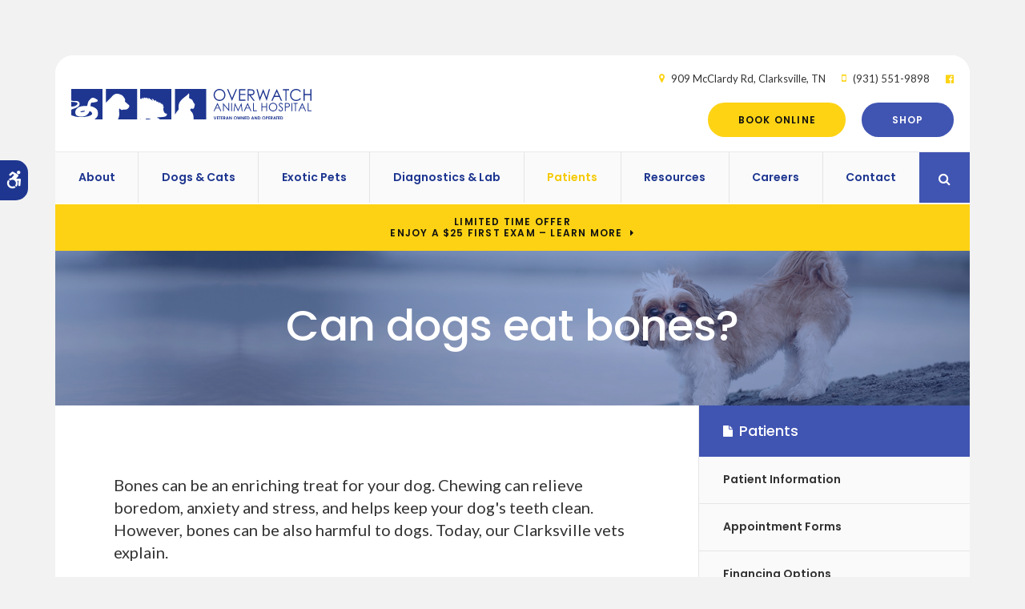

--- FILE ---
content_type: text/html; charset=UTF-8
request_url: https://www.oahvet.com/site/blog/2023/10/30/dog-eat-bones
body_size: 9870
content:

    
    
    
    
    
    
    
    
    
    
    
    
    
     
    
  

            
    
    


    


    
    
    <!doctype html>
<html lang="en">
<head>
<title>Can dogs eat bones? | Clarksville Vets</title>
<meta http-equiv="Content-Type" content="text/html; charset=utf-8" />



<meta name="generator" content="Tymbrel ( www.tymbrel.com )" />

<meta name="description" content="Today, our Clarksville vets discuss if it&#039;s safe for your dog to eat bones." />
<meta name="keywords" content="dog, eat, bone, Clarksville" />

  <meta property="og:url" content="https://www.oahvet.com/site/blog/2023/10/30/dog-eat-bones" />
  <meta property="og:image" content="https://d2zp5xs5cp8zlg.cloudfront.net/image-91485-800.jpg" />

  <link rel="canonical" href="https://www.oahvet.com/site/blog/2023/10/30/dog-eat-bones" />



<script type="text/javascript">
function clearDefault(element) {
  if (element.defaultValue == element.value) { element.value = "" }
}
</script>




  <link href="/assets/3896/css/global.css" rel="stylesheet" type="text/css" />
<link rel="shortcut icon" href="/images/2983/favicon.ico" type="image/x-icon" />

      <script src="/assets/js/jquery-1.8.2.min.js" type="text/javascript" data-cmsi-js-1a96ecfa7997d56153ffc3d07bb90ca2="true"></script>
  





          
    
    
    
    
    
    
    
    <!-- HEAD CODE TAB -->
    
    

	<meta name="viewport" content="width=device-width, initial-scale=1.0" />
	 	    <link rel="stylesheet" href="/images/2983/css/style-neutral-v4.css" />
	    
	 	
	    
        	
            <script>
                $(document).ready(function() {
                    if ($("#page-banner img").length > 0) {
                        var img = $("#page-banner img");
                        var src = img.attr("src");
                        $(".page-title").css("background-image", "url(" + src + ")");
                        img.remove();
                    }
                    else {
                        var number = 1 + Math.floor(Math.random() * 4);
                        var path = '/images/2983/images/banner-' + number + '.jpg';
                        $(".page-title").css("background-image", "url('" + path + "')");
                    }
                })
            </script>
            
    
    
	
<!-- /HEAD CODE TAB -->	
    
  
  
  
  
  
  
  
  
  
  
  
  
  
  
  
  
  
  
  
  
  
  
  
  
  
  
<meta name="verify-v1" content="Qnl5wDTAr39u51xoi3KCkMBmRUWjR8VvFZ1DV3U7ATE" />
<meta name="google-site-verification" content="Qnl5wDTAr39u51xoi3KCkMBmRUWjR8VvFZ1DV3U7ATE" />

  


<!-- StartHead - Google Tag Manager -->
<script>(function(w,d,s,l,i){w[l]=w[l]||[];w[l].push({'gtm.start':
new Date().getTime(),event:'gtm.js'});var f=d.getElementsByTagName(s)[0],
j=d.createElement(s),dl=l!='dataLayer'?'&l='+l:'';j.async=true;j.src=
'https://www.googletagmanager.com/gtm.js?id='+i+dl;f.parentNode.insertBefore(j,f);
})(window,document,'script','dataLayer','GTM-KTR848JG');</script>
<!-- End Google Tag Manager -->
<!--startSchema--><script type="application/ld+json">{"@context":"http:\/\/schema.org","@type":"LocalBusiness","url":"https:\/\/www.oahvet.com\/site\/blog\/2023\/10\/30\/dog-eat-bones","@id":"https:\/\/www.oahvet.com","name":"Overwatch Animal Hospital","telephone":"(931) 551-9898","image":"https:\/\/d2l4d0j7rmjb0n.cloudfront.net\/site\/2983\/seo\/image.svg","logo":"https:\/\/d2l4d0j7rmjb0n.cloudfront.net\/site\/2983\/seo\/logo.svg","address":{"@type":"PostalAddress","addressLocality":"Clarksville","addressCountry":"US","addressRegion":"TN","postalCode":"37042","streetAddress":"909 McClardy Rd"},"sameAs":["https:\/\/www.facebook.com\/OverWatchAnimalClinic\/"],"openingHoursSpecification":[{"@type":"OpeningHoursSpecification","dayOfWeek":"http:\/\/schema.org\/Monday","opens":"07:30:00","closes":"17:30:00"},{"@type":"OpeningHoursSpecification","dayOfWeek":"http:\/\/schema.org\/Tuesday","opens":"07:30:00","closes":"17:30:00"},{"@type":"OpeningHoursSpecification","dayOfWeek":"http:\/\/schema.org\/Wednesday","opens":"07:30:00","closes":"17:30:00"},{"@type":"OpeningHoursSpecification","dayOfWeek":"http:\/\/schema.org\/Thursday","opens":"07:30:00","closes":"17:30:00"},{"@type":"OpeningHoursSpecification","dayOfWeek":"http:\/\/schema.org\/Friday","opens":"07:30:00","closes":"17:30:00"},{"@type":"OpeningHoursSpecification","dayOfWeek":"http:\/\/schema.org\/Saturday","opens":"07:30:00","closes":"12:00:00"},{"@type":"OpeningHoursSpecification","dayOfWeek":"http:\/\/schema.org\/Sunday","opens":"00:00:00","closes":"00:00:00"}]}</script><!--endSchema-->
<!-- Google Tag Manager Data Layer -->
<script>
  dataLayer = [];
</script>

  <!-- Google Tag Manager -->
  <script>(function(w,d,s,l,i){w[l]=w[l]||[];w[l].push({'gtm.start':
        new Date().getTime(),event:'gtm.js'});var f=d.getElementsByTagName(s)[0],
      j=d.createElement(s),dl=l!='dataLayer'?'&l='+l:'';j.async=true;j.src=
      'https://www.googletagmanager.com/gtm.js?id='+i+dl;f.parentNode.insertBefore(j,f);
    })(window,document,'script','dataLayer','GTM-K5LGLJJ');</script>
  <!-- End Google Tag Manager -->


<style>
.addthis_inline_share_toolbox {
display: inline-block;
}
a[rel="cmsi-module-blog-image-group"] {
margin-bottom: 1rem;
display: inline-block;
}
a[rel="cmsi-module-blog-image-group"]  img {
float: none;
margin: 0;
}
@media screen and (min-width: 501px) {
a[rel="cmsi-module-blog-image-group"]  {
    float: right;
    margin-left: 1rem;
}
}
</style>

<link href="https://d2l4d0j7rmjb0n.cloudfront.net" rel="preconnect">
<link href="https://d207pkrvhz1w8t.cloudfront.net" rel="preconnect">
<link href="https://tymbrel.com" rel="preconnect">
<link href="https://fonts.googleapis.com" rel="preconnect">
<link href="https://static.addtoany.com" rel="preconnect">
<link href="https://ajax.googleapis.com" rel="preconnect">
<link href="https://cdn.jsdelivr.net" rel="preconnect">
<link href="https://use.fontawesome.com" rel="preconnect">
</head>


<!-- TEMPLATE TAB -->
    
<body itemscope='' itemtype='http://schema.org/LocalBusiness'><!-- Google Tag Manager -->
<noscript><iframe src="https://www.googletagmanager.com/ns.html?id=GTM-K5LGLJJ" height="0" width="0" style="display:none;visibility:hidden"></iframe></noscript>
<!-- End Google Tag Manager -->


<!-- StartBody - Google Tag Manager (noscript) -->
<noscript><iframe src="https://www.googletagmanager.com/ns.html?id=GTM-KTR848JG"
height="0" width="0" style="display:none;visibility:hidden"></iframe></noscript>
<!-- EndBody - End Google Tag Manager (noscript) -->
<div class="site-container">
    <div id="top">
        <button class="grt-mobile-button">
    <span class="line1"></span>
    <span class="line2"></span>
    <span class="line3"></span>
    <span class="sr-only">Open Menu</span>
    <span class="sr-only" style="display:none">Close Menu</span>
</button>
        <div id="mobile-menu" style="display:none">
            <ul>
            
                                                                      
    <li><a href="/site/animal-hospital-clarksville"   class="buttons" title="About, Overwatch Animal Hospital, Clarksville Veterinarian">About</a>

    
          <ul>
              <li><a href="/site/animal-hospital-clarksville"    title="Our Animal Hospital, Overwatch Animal Hospital, Clarksville Veterinarian">Our Hospital</a></li>
                      <li><a href="/site/animal-hospital-gp-clarksville"    title="Why Trust Us?, Overwatch Animal Hospital, Clarksville Veterinarian">Why Trust Us?</a></li>
                      <li><a href="/site/veterinarians-clarksville"    title="Veterinarian, Overwatch Animal Hospital, Clarksville Veterinarian">Our Vet</a></li>
                      <li><a href="/site/clarksville-vet-community-outreach"    title="In Our Community, Overwatch Animal Hospital, Clarksville Veterinarian">In Our Community</a></li>
                    </ul>
    
  </li>
            
                                                                                                                                                                        
    <li><a href="/site/veterinary-services-clarksville"   class="buttons" title="Core Care Services, Overwatch Animal Hospital, Clarksville Veterinarian">Dogs & Cats</a>

    
          <ul>
              <li><a href="/site/veterinary-services-clarksville/cat-dog-vaccinations-parasite-prevention"    title="Vaccinations & Prevention, Overwatch Animal Hospital, Clarksville Veterinarian">Vaccinations & Prevention</a></li>
                      <li><a href="/site/veterinary-services-clarksville/cat-dog-routine-exams"    title="Routine Exams, Overwatch Animal Hospital, Clarksville Veterinarian">Routine Exams</a></li>
                      <li><a href="/site/veterinary-services-clarksville/dentistry"    title="Veterinary Dentistry, Overwatch Animal Hospital, Clarksville Veterinarian">Dental Care</a></li>
                      <li><a href="/site/veterinary-surgery-clarksville"    title="Veterinary Surgery, Overwatch Animal Hospital, Clarksville Veterinarian">Surgery</a></li>
                      <li><a href="/site/emergency-vet"    title="Emergency Pet Care, Overwatch Animal Hospital, Clarksville Veterinarian">Emergency Care</a></li>
                      <li><a href="/site/veterinary-services-clarksville/cold-laser-therapy"    title="Cold Laser Therapy for Cats & Dogs">Cold Laser Therapy</a></li>
                      <li><a href="/site/veterinary-services-clarksville/geriatrics"    title="Veterinary Geriatrics, Overwatch Animal Hospital, Clarksville Veterinarian">Geriatric Care</a></li>
                      <li><a href="/site/veterinary-services-clarksville/puppies-kittens"    title="Puppies & Kittens, Overwatch Animal Hospital, Clarksville Veterinarian">Puppies & Kittens</a></li>
                      <li><a href="/site/veterinary-services-clarksville/acupuncture"    title="Veterinary Acupuncture, Overwatch Animal Hospital, Clarksville Veterinarian">Acupuncture</a></li>
                      <li><a href="/site/veterinary-services-clarksville/boarding"    title="Boarding, Overwatch Animal Hospital, Clarksville Veterinarian">Boarding</a></li>
                      <li><a href="/site/veterinary-services-clarksville/health-certificates-travel"    title="Health Certificates, Overwatch Animal Hospital, Clarksville Veterinarian">Health Certificates</a></li>
                    </ul>
    
  </li>
            
    
    <li><a href="/site/veterinary-services-clarksville/exotics"   class="buttons" title="Avian & Exotic Pets, Overwatch Animal Hospital, Clarksville Veterinarian">Exotic Pets</a>

    
    
  </li>
            
    
    <li><a href="/site/veterinary-lab-clarksville"   class="buttons" title="Diagnostics & Lab, Overwatch Animal Hospital, Clarksville Veterinarian">Diagnostics & Lab</a>

    
    
  </li>
            
                                                                                                      
    <li class="active"><a href="/site/veterinary-patients"   class="buttons" title="Patient Information, Overwatch Animal Hospital, Clarksville Veterinarian">Patients</a>

    
          <ul>
              <li><a href="/site/veterinary-patients"    title="Patient Information, Overwatch Animal Hospital, Clarksville Veterinarian">Patient Information</a></li>
                      <li><a href="/site/appointment-medical-forms"    title="Appointment & Medical Forms, Overwatch Animal Hospital, Clarksville Veterinarian">Appointment Forms</a></li>
                      <li><a href="/site/financing-options"    title="Financing Options, Overwatch Animal Hospital, Clarksville Veterinarian">Financing Options</a></li>
                      <li class="active" aria-current="page"><a href="/site/blog"  itemprop="url"    title="Veterinary Blog, Overwatch Animal Hospital, Clarksville Veterinarian">Pet Care Tips</a></li>
                      <li><a href="/site/pet-shop-pharmacy-clarksville"    title="Online Shop & Pharmacy">Online Shop & Pharmacy</a></li>
                    </ul>
    
  </li>
            
                                          
    <li><a href="/site/resources"   class="buttons" title="Resources">Resources</a>

    
          <ul>
              <li><a href="/site/resources/behavior-training-dogs"    title="Behavior Training for Dogs, Huntersville">Behavior Training</a></li>
                      <li><a href="/site/resources/pet-loss-grief-counselling"    title="Pet Loss & Grief Support in Clarksville">Pet Loss/Grief Support</a></li>
                    </ul>
    
  </li>
            
    
    <li><a href="/site/veterinary-careers-clarksville"   class="buttons" title="Careers, Overwatch Animal Hospital, Clarksville Veterinarian">Careers</a>

    
    
  </li>
            
    
    <li><a href="/site/contact-animal-hospital-clarksville-vet"   class="buttons" title="Contact, Overwatch Animal Hospital, Clarksville Veterinarian">Contact</a>

    
    
  </li>
    </ul>
            <form id="frmSearchMobile" method="get" action="/site/search" role="search">
	<label for="page_search_mobile" class="sr-only">Search</label>
	<input id="page_search_mobile" class="keyword" type="search" name="kw" placeholder="Search">
	<button type="submit" name="btnSubmit"><span class="sr-only">Search</span></button>
</form>
                  <ul class="seo-schema citation-social" aria-label="Social media links, open in a new tab" data-cy="seo-citations">
                            <li class="seo-Facebook">
              <a itemprop="sameAs" target="_blank" href="https://www.facebook.com/OverWatchAnimalClinic/" title="Facebook"><span>Facebook</span></a>
            </li>
                    </ul>
  
        </div>
    </div>
	<div id="toggleSearch" role="dialog" aria-modal="true" aria-labelledby="page_search_popup_label">
	<button id="close-button"><span aria-hidden="true">&times;</span><span class="sr-only">Close</span></button>
	<form id="frmSearchPopUp" method="get" action="/site/search" role="search">
		<label for="page_search_popup" id="page_search_popup_label" class="sr-only">Search</label>
		<input id="page_search_popup" class="keyword" type="search" name="kw" placeholder="Search">
		<button type="submit" name="btnSubmit"><span class="sr-only">Search</span></button>
	</form>
</div>
	<a class="skip-to-content-link" href="#main">
    Skip to Main Content
</a>
    <div id="accessibility-toggle">
    <button id="accessibility-toggle__btn">
        <span class="fa fa-wheelchair-alt" aria-hidden="true"></span>
        <span class="sr-only" id="accessible__btn">Accessible Version</span>
        <span class="sr-only" id="standard__btn" style="display:none">Standard Version</span>
    </button>
</div>		
<div class="wrap">
    <!-- Header 
    ============================================== -->
        <header class="internal">
            <div class="header__wrapper js-header__wrapper">
                <div class="row">
                    <div class="columns logo"><a style="min-height:37.5px;" href="/site/home" itemprop="url">  <img  itemprop='image' alt="Overwatch Animal Hospital Logo" src="https://d2l4d0j7rmjb0n.cloudfront.net/site/2983/seo/image.svg" data-cy="seo-image"   />
</a></div>
                    <div class="columns">
                        <ul>
<li><a href="/site/contact-animal-hospital-clarksville-vet" title="Contact Overwatch Animal Hospital in Clarksville">      <div itemprop="address" data-cy="seo-address" itemscope itemtype="http://schema.org/PostalAddress">
      <span itemprop="streetAddress">909 McClardy Rd</span>
      <span itemprop="addressLocality">Clarksville</span>
      <span itemprop="addressRegion">TN</span>
      <span itemprop="postalCode">37042</span>
      <span itemprop="addressCountry">US</span>
    </div>
  </a></li>
<li>
  <span class="seo-schema phone">
    <a itemprop="telephone" content="+9315519898" href="tel:9315519898" data-cy="seo-phone-number">(931) 551-9898</a>
  </span>


</li>
</ul>
      <ul class="seo-schema citation-social" aria-label="Social media links, open in a new tab" data-cy="seo-citations">
                            <li class="seo-Facebook">
              <a itemprop="sameAs" target="_blank" href="https://www.facebook.com/OverWatchAnimalClinic/" title="Facebook"><span>Facebook</span></a>
            </li>
                    </ul>
  
                        <div class="topbar">
                            <ul>
<li><a href="/site/book-online" class="cms-button-success">Book Online</a></li>
<li><a href="/site/pet-shop-pharmacy-clarksville" class="cms-button-primary">Shop</a></li>
</ul>
					    </div>
                    </div>    
                </div>

                <div class="row">
                        
                        <!-- Navigation
                        ============================================== -->	
                        <nav>
                            <ul>
            
                                                                      
    <li><a href="/site/animal-hospital-clarksville"   class="buttons" title="About, Overwatch Animal Hospital, Clarksville Veterinarian">About</a>

    
          <ul>
              <li><a href="/site/animal-hospital-clarksville"    title="Our Animal Hospital, Overwatch Animal Hospital, Clarksville Veterinarian">Our Hospital</a></li>
                      <li><a href="/site/animal-hospital-gp-clarksville"    title="Why Trust Us?, Overwatch Animal Hospital, Clarksville Veterinarian">Why Trust Us?</a></li>
                      <li><a href="/site/veterinarians-clarksville"    title="Veterinarian, Overwatch Animal Hospital, Clarksville Veterinarian">Our Vet</a></li>
                      <li><a href="/site/clarksville-vet-community-outreach"    title="In Our Community, Overwatch Animal Hospital, Clarksville Veterinarian">In Our Community</a></li>
                    </ul>
    
  </li>
            
                                                                                                                                                                        
    <li><a href="/site/veterinary-services-clarksville"   class="buttons" title="Core Care Services, Overwatch Animal Hospital, Clarksville Veterinarian">Dogs & Cats</a>

    
          <ul>
              <li><a href="/site/veterinary-services-clarksville/cat-dog-vaccinations-parasite-prevention"    title="Vaccinations & Prevention, Overwatch Animal Hospital, Clarksville Veterinarian">Vaccinations & Prevention</a></li>
                      <li><a href="/site/veterinary-services-clarksville/cat-dog-routine-exams"    title="Routine Exams, Overwatch Animal Hospital, Clarksville Veterinarian">Routine Exams</a></li>
                      <li><a href="/site/veterinary-services-clarksville/dentistry"    title="Veterinary Dentistry, Overwatch Animal Hospital, Clarksville Veterinarian">Dental Care</a></li>
                      <li><a href="/site/veterinary-surgery-clarksville"    title="Veterinary Surgery, Overwatch Animal Hospital, Clarksville Veterinarian">Surgery</a></li>
                      <li><a href="/site/emergency-vet"    title="Emergency Pet Care, Overwatch Animal Hospital, Clarksville Veterinarian">Emergency Care</a></li>
                      <li><a href="/site/veterinary-services-clarksville/cold-laser-therapy"    title="Cold Laser Therapy for Cats & Dogs">Cold Laser Therapy</a></li>
                      <li><a href="/site/veterinary-services-clarksville/geriatrics"    title="Veterinary Geriatrics, Overwatch Animal Hospital, Clarksville Veterinarian">Geriatric Care</a></li>
                      <li><a href="/site/veterinary-services-clarksville/puppies-kittens"    title="Puppies & Kittens, Overwatch Animal Hospital, Clarksville Veterinarian">Puppies & Kittens</a></li>
                      <li><a href="/site/veterinary-services-clarksville/acupuncture"    title="Veterinary Acupuncture, Overwatch Animal Hospital, Clarksville Veterinarian">Acupuncture</a></li>
                      <li><a href="/site/veterinary-services-clarksville/boarding"    title="Boarding, Overwatch Animal Hospital, Clarksville Veterinarian">Boarding</a></li>
                      <li><a href="/site/veterinary-services-clarksville/health-certificates-travel"    title="Health Certificates, Overwatch Animal Hospital, Clarksville Veterinarian">Health Certificates</a></li>
                    </ul>
    
  </li>
            
    
    <li><a href="/site/veterinary-services-clarksville/exotics"   class="buttons" title="Avian & Exotic Pets, Overwatch Animal Hospital, Clarksville Veterinarian">Exotic Pets</a>

    
    
  </li>
            
    
    <li><a href="/site/veterinary-lab-clarksville"   class="buttons" title="Diagnostics & Lab, Overwatch Animal Hospital, Clarksville Veterinarian">Diagnostics & Lab</a>

    
    
  </li>
            
                                                                                                      
    <li class="active"><a href="/site/veterinary-patients"   class="buttons" title="Patient Information, Overwatch Animal Hospital, Clarksville Veterinarian">Patients</a>

    
          <ul>
              <li><a href="/site/veterinary-patients"    title="Patient Information, Overwatch Animal Hospital, Clarksville Veterinarian">Patient Information</a></li>
                      <li><a href="/site/appointment-medical-forms"    title="Appointment & Medical Forms, Overwatch Animal Hospital, Clarksville Veterinarian">Appointment Forms</a></li>
                      <li><a href="/site/financing-options"    title="Financing Options, Overwatch Animal Hospital, Clarksville Veterinarian">Financing Options</a></li>
                      <li class="active" aria-current="page"><a href="/site/blog"  itemprop="url"    title="Veterinary Blog, Overwatch Animal Hospital, Clarksville Veterinarian">Pet Care Tips</a></li>
                      <li><a href="/site/pet-shop-pharmacy-clarksville"    title="Online Shop & Pharmacy">Online Shop & Pharmacy</a></li>
                    </ul>
    
  </li>
            
                                          
    <li><a href="/site/resources"   class="buttons" title="Resources">Resources</a>

    
          <ul>
              <li><a href="/site/resources/behavior-training-dogs"    title="Behavior Training for Dogs, Huntersville">Behavior Training</a></li>
                      <li><a href="/site/resources/pet-loss-grief-counselling"    title="Pet Loss & Grief Support in Clarksville">Pet Loss/Grief Support</a></li>
                    </ul>
    
  </li>
            
    
    <li><a href="/site/veterinary-careers-clarksville"   class="buttons" title="Careers, Overwatch Animal Hospital, Clarksville Veterinarian">Careers</a>

    
    
  </li>
            
    
    <li><a href="/site/contact-animal-hospital-clarksville-vet"   class="buttons" title="Contact, Overwatch Animal Hospital, Clarksville Veterinarian">Contact</a>

    
    
  </li>
    </ul>
                        </nav>
                        <div class="header__open-search">
                            <button class="open-search"><span class="fa fa-search" aria-hidden="true"></span><span class="sr-only">Open Search Dialog</span></button>
                        </div>
                    
                </div><!-- /row -->
            </div>   
            
            
            
    
        </header><!-- /Header -->	
        
   

                                                                                                                                                                                                                                                                                                                                                                                                                                                                                                                                                                                                                                                                                                                                                                                                                                                                                                                                                                                                                                                                                                                                                                                                                                                                                                                                                                                                                                                                                                                                                                                                                                                                                                                                                                                                                                                                                                                                                                                                                                                                                                                                                                                                                                                                                                                                                                                                                                                                                                                                                                                                                                                                                                                                                                                                                                                                                                                                                                                                                                                                                                                                                                                                                                                                                                                                                                                                                                                                                                                                                                                                <div class="default-msg-bar defaultMsgBar default-message-bar centre">
                <p><a href="/site/book-online?utm_campaign=exam25" class="cms-button-text">Limited Time Offer<br />Enjoy a $25 First Exam – Learn More</a></p>
            </div>
                                                                                                                                                                                                                                                                                                                                                                                                                                                                                                                                                                                                                                                                                                                                                                                                                                                                                                                                                                                                                                                                                                                                                                                                                                                                                                                                                                                                                                                                                                                                                                                                                                                                                                                        

        
        <div class="page-title" id="main" style="min-height:134px;">
            <h1>Can dogs eat bones?</h1>
        </div>
        
    



<!-- Main Content
============================================== -->

	<div class="row">
	    
	    		
		    <main role="main" class="columns primary">  
		        <div class="cmsi-single-blog-post blog-post">
    <div class="entry-full">
        <p class="meta meta-author" data-cy="blog-author"></p>
        <p class="meta">        </p>

        <div class="entry-content">
            <div class="tymbrel-row" >  <div class="tymbrel-col tymbrel-col-12">
            <p class="leadin">Bones can be an enriching treat for your dog. Chewing can relieve boredom, anxiety and stress, and helps keep your dog's teeth clean. However, bones can be also harmful to dogs. Today, our Clarksville vets explain.</p> <p>  <!-- AddToAny BEGIN -->
  <div class="a2a_kit a2a_kit_size_32 a2a_default_style" style="display:inline-block;margin-bottom:0.625rem;">
    <a class="a2a_button_facebook"></a>
    <a class="a2a_button_facebook_messenger"></a>
    <a class="a2a_button_x"></a>
    <a class="a2a_button_email"></a>
    <a class="a2a_dd" href="https://www.addtoany.com/share"></a>
  </div>
  <script async src="https://static.addtoany.com/menu/page.js"></script>
  <!-- AddToAny END -->
</p> <h3>Are bones good for dogs?</h3> <p>The most common answer is yes.In addition to providing your dog with nutrition and minerals, bones satiate their appetite. Chewing stimulates the production of salivary enzymes, which helps to prevent gum disease and plaque buildup. Furthermore, a dog is less likely to excessively lick or scratch his paws when it is chewing on a dog bone.</p> <h3>So can you give a dog a bone?</h3> <p>A better question to ask is "should dogs chew bones?"</p> <p>In general, raw bones tend to be better for dogs than cooked bones. So if you ever wondered "are cooked bones bad for dogs?" the answer is yes, but again, in general.</p> <p>This is because, although cooked bones are more likely to cause this, splinters from raw or cooked bones can seriously injure or even kill your dog if they get into their mouth or digestive system. A dog that gnaws on raw or cooked bones may experience the effects listed below.</p> <ul> <li>Lacerations or punctures to the gums and tongue</li> <li>Cuts and wounds to the throat</li> <li>Damaged or broken teeth</li> <li>Choking</li> <li>Vomiting</li> <li>Diarrhea</li> <li>Severe constipation</li> <li>Intestinal blockage</li> <li>Perforation of the intestines</li> <li>Rectal trauma and bleeding</li> </ul> <h4>What bones are not safe for dogs?</h4> <p><strong>Cooked Chicken and Turkey Bones</strong>: These bones are most likely to splinter. Small bones are also more prone to getting lodged in the throat and esophagus than larger, more solid bones.</p> <p><strong>T-Bones</strong>: T-bones, due to their shape, can become stuck in a dog's throat while the other end is down the esophagus or trachea. This can lead to severe swelling that can block the airway, preventing your dog from breathing.</p> <p><strong>Small Bones and Circular Bones</strong>: Anything that is too small for your dog's mouth or could break easily should not be given to them. Both can harm the mouth and digestive system and increase the risk of choking. The lower jaw of a dog may get trapped by circular bones, which makes them very undesirable. Because of their fear of this, dogs often need to be sedated in order to cut the bone that releases their jaw.</p> <h4>What bones can dogs eat?</h4> <p>Generally, you want to get raw bones from a reputable butcher large enough to be easily grasped and about the size of your dog's head. It should also have bulges or lumps on both ends.</p> <p>There are still dangers even though raw bones are thought to be a "safe" bone option. Your dog may still have a splintered bone, cut gums, or broken teeth. Overindulging in bone chewing may lead to constipation. The bone needs to be refrigerated before use and thrown out after a few hours.</p> <h3>General Rules for Bone Safety</h3> <p>If you are considering giving your dog a bone, here are some general safety rules to follow:</p> <h5>Do:</h5> <ul> <li>Serve raw meat bones.</li> <li>After 10 to 15 minutes, remove the bone from your dog and place it in the refrigerator.</li> <li>After three or four days, discard the bone.</li> <li>Give large bones to large breeds like German Shepherd Dogs, Bloodhounds, and Mastiffs.</li> <li>When you give your dog a bone, keep an eye on him.</li> <li>Be an educated consumer</li> </ul> <h5>Do Not:</h5> <ul> <li>Give your dog the wrong type of bone.</li> <li>Don't give your dog cooked bones of any kind.</li> <li>Allow your dog to chew any type of bone into small pieces.</li> <li>Don't give your dog a bone if he has stomach problems.</li> <li>If another dog is visiting, don't give your dog a bone to chew on.</li> </ul>
      </div>
</div>
<div class="tymbrel-row" >  <div class="tymbrel-col tymbrel-col-12">
            <div class="callout">
        <h5>Are you still wondering what kinds of bones are safe for your dog to chew? <a href="/site/contact-animal-hospital-clarksville-vet" title="Contact our Clarksville vets">Contact our Clarksville vets</a> today and we'd be happy to answer any questions you have.</h5>
        </div>
      </div>
</div>

            
            
            <p class="post-footer">
                        </p>

        </div>
    </div>
</div>



		    </main><!-- /primary -->
		
	    	<div role="complementary" class="columns secondary">
                                    <aside class="side-navigation" role="navigation" aria-label="Secondary">
                                    
   

    	<h5>Patients</h5>
    <ul class="sidenav">
          <li><a href="/site/veterinary-patients" title="">Patient Information</a></li>
          <li><a href="/site/appointment-medical-forms" title="">Appointment Forms</a></li>
          <li><a href="/site/financing-options" title="">Financing Options</a></li>
          <li class="active"><a href="/site/blog" title="">Pet Care Tips</a></li>
          <li><a href="/site/pet-shop-pharmacy-clarksville" title="">Online Shop & Pharmacy</a></li>
        </ul>
    
                              </aside>
                				
	    		<aside class="sidebar-ads">
                    <div class="sidebar-ad__random">
  <div style="display:none">
<a href="/site/veterinary-services-clarksville/cat-dog-vaccinations-parasite-prevention" title="Vaccinations and Parasite Preventions, Overwatch Animal Hospital">
<picture><source type="image/webp" media="(min-width:300px)" srcset="https://d207pkrvhz1w8t.cloudfront.net/slider-image-14969-full-cropped.webp"><source type="image/jpg" media="(min-width:300px)" srcset="https://d207pkrvhz1w8t.cloudfront.net/slider-image-14969-full-cropped.jpg"><source type="image/webp" media="(max-width:299px)" srcset="https://d207pkrvhz1w8t.cloudfront.net/slider-image-14969-mobile-cropped-recropped.webp"><source type="image/jpg" media="(max-width:299px)" srcset="https://d207pkrvhz1w8t.cloudfront.net/slider-image-14969-mobile-cropped-recropped.jpg"><img  src="https://d207pkrvhz1w8t.cloudfront.net/slider-image-14969-full-cropped.jpg" alt="Vaccinations and Parasite Preventions, Overwatch Animal Hospital" width="400" height="266"></picture>
</a>
<div class="callout top bottom bg bg--secondary">
<h2>Vaccinations &amp; Parasite Prevention</h2>
<p>Preventive vaccinations and parasite control are the cornerstone of your pet's long-term good health.</p>
<p><a href="/site/veterinary-services-clarksville/cat-dog-vaccinations-parasite-prevention" class="cms-button-text">Learn More</a></p>
</div>

</div>
  <div style="display:none">
<a href="/site/veterinary-patients" title="Welcoming New Patients, Overwatch Animal Hospital">
<picture><source type="image/webp" media="(min-width:300px)" srcset="https://d207pkrvhz1w8t.cloudfront.net/slider-image-14968-full-cropped.webp"><source type="image/jpg" media="(min-width:300px)" srcset="https://d207pkrvhz1w8t.cloudfront.net/slider-image-14968-full-cropped.jpg"><source type="image/webp" media="(max-width:299px)" srcset="https://d207pkrvhz1w8t.cloudfront.net/slider-image-14968-mobile-cropped-recropped.webp"><source type="image/jpg" media="(max-width:299px)" srcset="https://d207pkrvhz1w8t.cloudfront.net/slider-image-14968-mobile-cropped-recropped.jpg"><img loading="lazy" src="https://d207pkrvhz1w8t.cloudfront.net/slider-image-14968-full-cropped.jpg" alt="Welcoming New Patients, Overwatch Animal Hospital" width="400" height="266"></picture>
</a>
<div class="callout top bottom bg bg--secondary">
<h2>We’re Welcoming New Patients!</h2>
<p>We're always happy to welcome new patients to our animal hospital. Get in touch today!</p>
<p><a href="/site/veterinary-patients" class="cms-button-text">Contact Us</a></p>
</div>

</div>
  <div style="display:none">
<a href="/site/veterinary-services-clarksville/cat-dog-routine-exams" title="Routine Wellness Exams, Overwatch Animal Hospital">
<picture><source type="image/webp" media="(min-width:300px)" srcset="https://d207pkrvhz1w8t.cloudfront.net/slider-image-14967-full-cropped.webp"><source type="image/jpg" media="(min-width:300px)" srcset="https://d207pkrvhz1w8t.cloudfront.net/slider-image-14967-full-cropped.jpg"><source type="image/webp" media="(max-width:299px)" srcset="https://d207pkrvhz1w8t.cloudfront.net/slider-image-14967-mobile-cropped-recropped.webp"><source type="image/jpg" media="(max-width:299px)" srcset="https://d207pkrvhz1w8t.cloudfront.net/slider-image-14967-mobile-cropped-recropped.jpg"><img loading="lazy" src="https://d207pkrvhz1w8t.cloudfront.net/slider-image-14967-full-cropped.jpg" alt="Routine Wellness Exams, Overwatch Animal Hospital" width="400" height="266"></picture>
</a>
<div class="callout top bottom bg bg--secondary">
<h2>Routine Wellness Exams for Your Pet</h2>
<p>Animals need regular physical exams to identify health problems before they become serious.</p>
<p><a href="/site/veterinary-services-clarksville/cat-dog-routine-exams" class="cms-button-text">Learn More</a></p>
</div>

</div>
</div>
  <script>
    $(document).ready(function () {
    const ads = $(".sidebar-ad__random > div");
    const num = ads.length;
    const random = Math.floor((Math.random() * num));
    ads[random].style.display = "block";
    for (let i = 0; i < num; i++) {
        if (i !== random) {
            ads[i].remove();
        }
    }
    $(".sidebar-ad__random > div").click(function () {
        const link = $(this).find("a");
        const href = link.attr("href");
        const newWindow = link.attr("target");
        if (newWindow === "_blank") {
            window.open(href, "_blank");
        }
        else {
            window.location = href;
        }
        return false;
    })

});
  </script>

                </aside>
			
	    		<aside class="sidebar-badges">
	    	        
  <a class="paw-icon paw-icon--emergencies paw-icon--dark" href="/site/veterinary-services-clarksville/emergency-vet" target="_blank" aria-label="Emergencies | Opens in a new tab">
    <span class="fa fa-check" aria-hidden="true"></span> Emergencies
</a>

<!--<picture><source type="image/png" media="(min-width:481px)" srcset="https://d207pkrvhz1w8t.cloudfront.net/slider-image-41326-orig-cropped.png"><source type="image/png" media="(max-width:480px)" srcset="https://d207pkrvhz1w8t.cloudfront.net/slider-image-41326-mobile-cropped.png"><img  src="https://d207pkrvhz1w8t.cloudfront.net/slider-image-41326-orig-cropped.png " alt="Emergencies" width="1000" height="1000"></picture>-->

  <script>
    $(document).ready(function() {
$('.paw-icon[href*="/site/"]').each(function() {
$(this).attr("target", "_self").removeAttr("aria-label");
});
})
  </script>

		        </aside>
				
	    		<aside>
		    		<h2></h2>
<h2>From our Team</h2>
<ul class="testimonials">
	<li>
		<div class="text">Recently (Saturday), I took my green iguana, Waffles, in for a visit. She’s a rescue, and she came to me in rough condition. Obviously not taken good care of. I felt bad and knew she needed some vet assistance. Though only having Waffles for two weeks, she is my best friend. It was horrible knowing she was in rough condition, but I felt better knowing she would feel better with their help. Waffles is now doing great.</div>
		<span class="author">- Jacey</span>
	</li>
</ul>

			    </aside>
				
	    	</div><!-- /secondary -->
		
				
		
    </div>
    <div class="cta">
        <div class="row">
            <div class="large-12 columns">
                <h2>New Patients Welcome</h2>
<p class="leadin"><span itemprop="name" data-cy="seo-company-name">Overwatch Animal Hospital</span> is accepting new patients! Our experienced vets are passionate about the health of Clarksville companion animals. Get in touch today to book your pet's first appointment.</p>
<p><a href="/site/contact-animal-hospital-clarksville-vet" class="cms-button-primary">Contact Us</a></p>
            </div>
        </div>
    </div>
    <div class="contact-row row">
        <div class="large-4 columns">
            <span class="fa fa-map-marker" aria-hidden="true"></span>
<h2>Location</h2>
<a href="/site/contact-animal-hospital-clarksville-vet" title="Contact"><span itemprop="name" data-cy="seo-company-name">Overwatch Animal Hospital</span>      <div itemprop="address" data-cy="seo-address" itemscope itemtype="http://schema.org/PostalAddress">
      <span itemprop="streetAddress">909 McClardy Rd</span>
      <span itemprop="addressLocality">Clarksville</span>
      <span itemprop="addressRegion">TN</span>
      <span itemprop="postalCode">37042</span>
      <span itemprop="addressCountry">US</span>
    </div>
  </a>
        </div>
        <div class="large-4 columns">
            <span class="fa fa-phone" aria-hidden="true"></span>
<h2>Contact</h2>
<p>Call 
  <span class="seo-schema phone">
    <a itemprop="telephone" content="+9315519898" href="tel:9315519898" data-cy="seo-phone-number">(931) 551-9898</a>
  </span>


<br /><a href="/site/contact-animal-hospital-clarksville-vet">Send an Email</a></p>
        </div>
        <div class="large-4 columns">
            <span class="fa fa-clock-o" aria-hidden="true"></span>
<h2>Hours</h2>
<p style="color:#4055b3">Saturday Appointments Available</p>
<ul class="accordion" data-accordion data-allow-all-closed="true">
     <!-- QUESTION -->
     <li class="accordion-item" data-accordion-item>
           <a href="#" class="accordion-title">Click to View</a>
               <div class="accordion-content" data-tab-content >
                    <p>            <div class="seo-hours">
        <ul class="contactDetails" data-cy="seo-hours">
          <li><meta itemprop="openingHours" content="Mo 07:30-17:30"/><strong>Monday:</strong><span class="tymbrelSEOHours">07:30 am - 05:30 pm</span> </li>
          <li><meta itemprop="openingHours" content="Tu 07:30-17:30"/><strong>Tuesday:</strong><span class="tymbrelSEOHours">07:30 am - 05:30 pm</span> </li>
          <li><meta itemprop="openingHours" content="We 07:30-17:30"/><strong>Wednesday:</strong><span class="tymbrelSEOHours">07:30 am - 05:30 pm</span> </li>
          <li><meta itemprop="openingHours" content="Th 07:30-17:30"/><strong>Thursday:</strong><span class="tymbrelSEOHours">07:30 am - 05:30 pm</span> </li>
          <li><meta itemprop="openingHours" content="Fr 07:30-17:30"/><strong>Friday:</strong><span class="tymbrelSEOHours">07:30 am - 05:30 pm</span> </li>
          <li><meta itemprop="openingHours" content="Sa 07:30-12:00"/><strong>Saturday:</strong><span class="tymbrelSEOHours">07:30 am - 12:00 pm</span> </li>
          <li><strong>Sunday:</strong><span class="tymbrelSEOHours">Closed  </span> </li>
        </ul>
      </div>
      </p>
               </div>
      </li> 
</ul>
        </div>
    </div>
		

</div><!-- /wrap -->

<!-- Footer
============================================== -->
<footer>

	<div class="row">
		
		<div class="large-12 columns">
            <div class="logo"><a href="/site/home">    <img  itemprop="logo" alt="Overwatch Animal Hospital Logo" src="https://d2l4d0j7rmjb0n.cloudfront.net/site/2983/seo/logo.svg" data-cy="seo-logo"   />
    </a></div>
            <div role="navigation" aria-label="Footer">
                <ul id="tymbrel-footer-nav">
    <li><a class="first" href="/site/home">Home</a></li>
        <li><a href="/site/animal-hospital-clarksville">About</a></li>
        <li><a href="/site/veterinary-services-clarksville">Dogs & Cats</a></li>
        <li><a href="/site/veterinary-services-clarksville/exotics">Exotic Pets</a></li>
        <li><a href="/site/veterinary-lab-clarksville">Diagnostics & Lab</a></li>
        <li><a href="/site/veterinary-patients">Patients</a></li>
        <li><a href="/site/resources">Resources</a></li>
        <li><a href="/site/veterinary-careers-clarksville">Careers</a></li>
        <li><a href="/site/contact-animal-hospital-clarksville-vet">Contact</a></li>
      </ul>
            </div>
            <p></p>
		</div>
		
	</div><!-- /row  -->
    
    <div class="copyright">
        <div role="contentinfo" class="row">

            <div class="large-4 columns">
                <ul>
<li><a href="/site/privacy-policy" title="Privacy Policy">Privacy Policy</a></li>
<li><a href="/site/terms-conditions" title="Terms &amp; Conditions">Terms &amp; Conditions</a></li>
<li><a href="/site/website-accessibility" title="Accessibility">Accessibility</a></li>
<li><a href="/site/search" title="Search">Search</a></li>
<li><a href="/site/sitemap" title="Sitemap">Sitemap</a></li>
<li><a href="#top" title="Back to top.">Back to Top</a></li>
</ul>
            </div>
            
            <div class="large-4 columns">
                      <ul class="seo-schema citation-social" aria-label="Social media links, open in a new tab" data-cy="seo-citations">
                            <li class="seo-Facebook">
              <a itemprop="sameAs" target="_blank" href="https://www.facebook.com/OverWatchAnimalClinic/" title="Facebook"><span>Facebook</span></a>
            </li>
                    </ul>
     
            </div>
            
            <div class="large-4 columns">
            <p>Copyright &copy; 2026. All Rights Reserved. 
            <br>Part of the <a href="https://www.petvetcarecenters.com/site/home" target="_blank" aria-label="PetVet Care Centers Network | Opens in a new tab">PetVet Care Centers Network</a>. </p>
            </div>
            
        </div><!-- /row  -->
    </div>
        
	
</footer>

    
<div id="sticky">
    <p><a href="/site/book-appointment" class="cms-button-success">Book Online</a>
  <span class="seo-schema phone">
    <a itemprop="telephone" content="+9315519898" href="tel:9315519898" data-cy="seo-phone-number">(931) 551-9898</a>
  </span>


<button class="grt-mobile-button">
    <span class="line1"></span>
    <span class="line2"></span>
    <span class="line3"></span>
    <span class="sr-only">Open Menu</span>
    <span class="sr-only" style="display:none">Close Menu</span>
</button></p>
</div> 

<link rel="stylesheet" href="https://tymbrel.com/images/740/css/global-msg-bar-v2.css" />




</div> <!-- end site container -->

<!-- JavaScript
============================================== -->

<script src="https://ajax.googleapis.com/ajax/libs/webfont/1.5.18/webfont.js"></script>

<script>
 WebFont.load({
    google: {
      families: ['Poppins:500,600', 'Lato:400,400i,700', 'Lora:400i']
    }
  });
</script> 
<noscript>
    <link href="https://fonts.googleapis.com/css2?family=Lato:ital,wght@0,400;0,700;1,400&family=Lora:ital@0;1&family=Poppins:wght@500,600&display=swap" rel="stylesheet">
</noscript>


<script src="/images/2983/js/scripts-min.js"></script>

<script src="https://cdn.jsdelivr.net/npm/vanilla-lazyload@16.1.0/dist/lazyload.min.js"></script>

<script>
    $(document).ready(function() {   
        const lazyContent = new LazyLoad({
          elements_selector: "img.lazy",
          use_native: true 
        });
        
        const lazyBackground = new LazyLoad({
          elements_selector: "iframe.lazy, video.lazy, div.lazy",
        });
    })
</script>



<script src="https://use.fontawesome.com/7a2e746270.js"></script>
</body>
<!--
S: us-app01
C: 2983
D: 2026-01-20 16:16:22
V: 3896
T: 0.0566
-->

</html>

<!-- /TEMPLATE TAB -->
		
		
		
		
		
  
  
  
  
  
  
  
  
  
  
  
  
  
  
  

--- FILE ---
content_type: text/css
request_url: https://www.oahvet.com/images/2983/css/style-neutral-v4.css
body_size: 21942
content:
html,body,div,span,object,iframe,h1,h2,.home-content h1,h3,.highlights h2,h4,.secondary aside:not(.side-navigation) h2,.secondary aside:not(.side-navigation) .home-content h1,.home-content .secondary aside:not(.side-navigation) h1,h5,h6,p,blockquote,pre,a,abbr,address,cite,code,del,dfn,em,img,ins,q,small,strong,sub,sup,dl,dt,dd,ol,ul,li,fieldset,form,label,legend,table,caption,tbody,tfoot,thead,tr,th,td{border:0;margin:0;padding:0}article,aside,figure,figure img,figcaption,hgroup,footer,header,nav,section,video,object{display:block}a img{border:0}figure{position:relative}figure img{width:100%}button{border:0;border-radius:0}input,button,textarea,select{font:inherit}.sr-only{border:0 !important;clip:rect(1px, 1px, 1px, 1px) !important;-webkit-clip-path:inset(50%) !important;clip-path:inset(50%) !important;height:1px !important;overflow:hidden !important;padding:0 !important;position:absolute !important;width:1px !important;white-space:nowrap !important}.tymbrel-row:not(.cmsi-layout-container) .tymbrel-col>:first-child{margin-top:0}.tymbrel-row:not(.cmsi-layout-container) .tymbrel-col>:last-child{margin-bottom:0}@media screen and (max-width: 1150px){.captcha-recaptcha{transform:scale(0.77);transform-origin:0 0}}.accordion>li .accordion-title:before{content:"" !important;margin:0 !important}.hide{display:none}div[itemprop="address"] span[itemprop="addressLocality"],div[itemprop="address"] span[itemprop="postalCode"]{display:inline-block}.introRow{max-width:900px !important;margin-left:auto !important;margin-right:auto !important;text-align:center !important}.verticallyCentre{display:flex;flex-flow:column nowrap;justify-content:center;align-items:center}@media screen and (max-width: 500px){.form-vertical .visuallyHidden{clip:none;height:auto;margin:0;overflow:unset !important;position:relative;width:auto}}:root{--clr-primary-200: #8593d3;--clr-primary-300: #5669c2;--clr-primary-400: #4054B2;--clr-primary-500: #364796;--clr-primary-10: rgba(64,84,178,0.1);--clr-primary-50: rgba(64,84,178,0.5);--clr-success-300: #2542b0;--clr-success-400: #1E3690;--clr-success-500: #172a70;--clr-success-0: rgba(30,54,144,0);--clr-success-60: rgba(30,54,144,0.6);--clr-success-85: rgba(30,54,144,0.85);--clr-alert-300: #fdd82d;--clr-alert-400: #FDD314;--clr-alert-500: #f5ca02;--clr-alert-txt: #111;--clr-alert-85: rgba(253,211,20,0.85);--clr-emergency-300: #fdd82d;--clr-emergency-400: #db0032;--clr-emergency-500: #c2002c;--links: #4054B2;--padding: 1.25rem;--double-padding: 2.5rem;--bs: 0 rem(15) rem(25) 0 rgba(0, 0, 0, 0.05);--lbs: 0 rem(25) rem(50) 0 rgba(0, 0, 0, 0.15);--br: 23px;--cbr: 500px;--circle: 2.688rem;--smCircle: 1.875rem;--desktopHeaderHeight: 11.610625rem;--headerLogoWidth: 18.75rem;--headerLogoMaxWidth: 18.75rem;--footerLogoWidth: 12.5rem}.accessibility{--clr-primary-200: #fff;--clr-primary-300: #666;--clr-primary-400: #4d4d4d;--clr-primary-500: #333;--clr-primary-10: rgba(77,77,77,0.1);--clr-primary-50: rgba(77,77,77,0.5);--clr-success-300: #4d4d4d;--clr-success-400: #333;--clr-success-500: #1a1a1a;--clr-success-85: rgba(51,51,51,0.85);--clr-alert-300: #333;--clr-alert-400: #1a1a1a;--clr-alert-500: #000;--clr-alert-txt: #fff;--clr-alert-85: rgba(51,51,51,0.85);--clr-emergency-300: #333;--clr-emergency-400: #1a1a1a;--clr-emergency-500: #000;--links: #000}sub,sup{font-size:75%;line-height:0;position:relative;vertical-align:baseline}html{box-sizing:border-box;font-size:100%}*,*::before,*::after{box-sizing:inherit}.row{max-width:none;margin-left:auto;margin-right:auto;display:flex;flex-flow:row wrap}.row .row{margin-left:-var(--padding);margin-right:-var(--padding)}.columns{padding-left:var(--padding);padding-right:var(--padding);width:100%;flex:0 1 auto}.primary .columns{padding-bottom:var(--double-padding)}@media screen and (min-width: 48.0625rem){.columns.large-1{width:8.33333%}.columns.large-2{width:16.66667%}.columns.large-3{width:25%}.columns.large-4{width:33.33333%}.columns.large-5{width:41.66667%}.columns.large-6{width:50%}.columns.large-7{width:58.33333%}.columns.large-8{width:66.66667%}.columns.large-9{width:75%}.columns.large-10{width:83.33333%}.columns.large-11{width:91.66667%}}.tymbrel-row:not(.cmsi-layout-container){margin-left:calc(-1 * var(--padding));margin-right:calc(-1 * var(--padding))}.tymbrel-row:not(.cmsi-layout-container) .tymbrel-col{padding-left:var(--padding);padding-right:var(--padding);padding-bottom:0}main .tymbrel-row:not(.cmsi-layout-container) .tymbrel-col{padding-bottom:var(--double-padding)}@font-face{font-family:'flexslider-icon';src:url("fonts/flexslider-icon.eot");src:url("fonts/flexslider-icon.eot?#iefix") format("embedded-opentype"),url("fonts/flexslider-icon.woff") format("woff"),url("fonts/flexslider-icon.ttf") format("truetype"),url("fonts/flexslider-icon.svg#flexslider-icon") format("svg");font-weight:normal;font-style:normal}.flex-container a:hover,.flex-slider a:hover{outline:none}.slides,.slides>li,.flex-control-nav,.flex-direction-nav{margin:0;padding:0;list-style:none}.flex-pauseplay span{text-transform:capitalize}.flexslider{margin:0;padding:0}.flexslider .slides>li{display:none;-webkit-backface-visibility:hidden}.flexslider .slides img{width:100%;display:block}.flexslider .slides:after{content:"\0020";display:block;clear:both;visibility:hidden;line-height:0;height:0}html[xmlns] .flexslider .slides{display:block}* html .flexslider .slides{height:1%}.no-js .flexslider .slides>li:first-child{display:block}.flexslider{margin:0 0 3.75rem;background:#fff;border:.25rem solid #fff;position:relative;zoom:1;-o-box-shadow:"" 0 1px 4px rgba(0,0,0,0.2);box-shadow:"" 0 1px 4px rgba(0,0,0,0.2)}.flexslider .slides{zoom:1}.flexslider .slides img{height:auto;-moz-user-select:none}.flex-viewport{max-height:125rem;transition:all 1s ease}.loading .flex-viewport{max-height:18.75rem}@-moz-document url-prefix(){.loading .flex-viewport{max-height:none}}.carousel li{margin-right:.3125rem}.flex-direction-nav{*height:0}.flex-direction-nav a{text-decoration:none;display:block;width:2.5rem;height:2.5rem;margin:-1.25rem 0 0;position:absolute;top:50%;z-index:10;overflow:hidden;opacity:0;cursor:pointer;color:rgba(0,0,0,0.8);text-shadow:1px 1px 0 rgba(255,255,255,0.3);transition:all 0.3s ease-in-out}.flex-direction-nav a:before{font-family:"flexslider-icon";font-size:2.5rem;display:inline-block;content:'\f001';color:rgba(0,0,0,0.8);text-shadow:1px 1px 0 rgba(255,255,255,0.3)}.flex-direction-nav a.flex-next:before{content:'\f002'}.flex-direction-nav .flex-prev{left:-3.125rem}.flex-direction-nav .flex-next{right:-3.125rem;text-align:right}.flexslider:hover .flex-direction-nav .flex-prev{opacity:0.7;left:.625rem}.flexslider:hover .flex-direction-nav .flex-prev:hover{opacity:1}.flexslider:hover .flex-direction-nav .flex-next{opacity:0.7;right:.625rem}.flexslider:hover .flex-direction-nav .flex-next:hover{opacity:1}.flex-direction-nav .flex-disabled{opacity:0 !important;filter:alpha(opacity=0);cursor:default;z-index:-1}.flex-pauseplay a{display:block;width:1.25rem;height:1.25rem;position:absolute;bottom:.3125rem;left:.625rem;opacity:0.8;z-index:10;overflow:hidden;cursor:pointer;color:#000}.flex-pauseplay a:before{font-family:"flexslider-icon";font-size:1.25rem;display:inline-block;content:'\f004'}.flex-pauseplay a:hover{opacity:1}.flex-pauseplay a.flex-play:before{content:'\f003'}.flex-control-nav{width:100%;position:absolute;bottom:-2.5rem;text-align:center}.flex-control-nav li{margin:0 .3125rem;display:inline-block;zoom:1;*display:inline}.flex-control-paging li a{width:.625rem;height:.625rem;display:block;background:#666;background:rgba(0,0,0,0.5);cursor:pointer;text-indent:-9999px;-o-box-shadow:inset 0 0 3px rgba(0,0,0,0.3);box-shadow:inset 0 0 3px rgba(0,0,0,0.3);border-radius:20px}.flex-control-paging li a:hover{background:#333;background:rgba(0,0,0,0.7)}.flex-control-paging li a.flex-active{background:#000;background:rgba(0,0,0,0.9);cursor:default}.flex-control-thumbs{margin:.3125rem 0 0;position:static;overflow:hidden}.flex-control-thumbs li{width:25%;float:left;margin:0}.flex-control-thumbs img{width:100%;height:auto;display:block;opacity:.7;cursor:pointer;-moz-user-select:none;transition:all 1s ease}.flex-control-thumbs img:hover{opacity:1}.flex-control-thumbs .flex-active{opacity:1;cursor:default}@media screen and (max-width: 53.75rem){.flex-direction-nav .flex-prev{opacity:1;left:.625rem}.flex-direction-nav .flex-next{opacity:1;right:.625rem}}body{background:#1a2e7b;font-family:"Lato",sans-serif;line-height:1.5;color:#333;font-size:1rem;display:flex;flex-flow:row wrap;justify-content:center;-webkit-font-smoothing:antialiased;-moz-osx-font-smoothing:grayscale}@media screen and (max-width: 48rem){body{-webkit-text-size-adjust:none}}body .secondary{font-size:.8125rem}input[type="search"]::-webkit-search-decoration,input[type="search"]::-webkit-search-cancel-button,input[type="search"]::-webkit-search-results-button,input[type="search"]::-webkit-search-results-decoration{-webkit-appearance:none}.skip-to-content-link{left:50%;padding:.5rem 1rem;position:absolute;transform:translate(-50%, -100%);transition:transform 0.3s;text-transform:uppercase;font-size:.75rem;letter-spacing:.1em;font-weight:700;font-family:"Poppins",sans-serif}.skip-to-content-link:focus{transform:translate(-50%, 0%);z-index:5000}main:not(.primary)>.tymbrel-row{margin:0}@media screen and (min-width: 70.3125rem){h1,h2,.home-content h1,h3,.highlights h2,h4,.secondary aside:not(.side-navigation) h2,.secondary aside:not(.side-navigation) .home-content h1,.home-content .secondary aside:not(.side-navigation) h1,h5,h6,p,div{scroll-margin-top:var(--desktopHeaderHeight)}}*:focus{outline:2px solid #4054B2}.wrap{width:100%;max-width:91.375rem;background:#fff;margin-bottom:1.25rem}@media screen and (min-width: 31.3125rem){.wrap{margin:1.25rem;border-radius:var(--br)}}@media screen and (min-width: 59.4375rem){.wrap{margin:2.5rem}}@media screen and (min-width: 71.9375rem){.wrap{margin:4.3125rem}}a{color:#4054B2;text-decoration:none;transition:background 0.2s ease-out, color 0.2s ease-out}a:hover,a:focus{color:#000}h1,h2,.home-content h1,h3,.highlights h2,h4,.secondary aside:not(.side-navigation) h2,.secondary aside:not(.side-navigation) .home-content h1,.home-content .secondary aside:not(.side-navigation) h1,h5,h6{margin:0 0 .625rem 0;font-weight:500;letter-spacing:-.01em;font-family:"Poppins",sans-serif}.secondary h1,.secondary h2,.secondary h3,.secondary h4,.secondary aside:not(.side-navigation) h2,.secondary aside:not(.side-navigation) .home-content h1,.home-content .secondary aside:not(.side-navigation) h1,.secondary h5,.secondary h6{margin-top:1.875rem}.primary h1,.primary h2,.primary h3,.primary h4,.primary .secondary aside:not(.side-navigation) h2,.primary .secondary aside:not(.side-navigation) .home-content h1,.home-content .primary .secondary aside:not(.side-navigation) h1,.secondary aside:not(.side-navigation) .primary h2,.secondary aside:not(.side-navigation) .primary .home-content h1,.home-content .secondary aside:not(.side-navigation) .primary h1,.primary h5,.primary h6{line-height:1.35 !important}h1{line-height:1.2586206897;font-size:2.7rem}@media screen and (min-width: 48.0625rem){h1{font-size:3.0375rem}}@media screen and (min-width: 80.0625rem){h1{font-size:3.375rem}}@supports (font-size: clamp(2.7rem, calc(4.5vw + 0.5rem), 3.375rem)){h1{font-size:clamp(2.7rem, calc(4.5vw + 0.5rem), 3.375rem)}}h2:not(.title),.home-content h1:not(.title){line-height:1.3571428571;font-size:1.8rem}@media screen and (min-width: 48.0625rem){h2:not(.title),.home-content h1:not(.title){font-size:2.025rem}}@media screen and (min-width: 80.0625rem){h2:not(.title),.home-content h1:not(.title){font-size:2.25rem}}@supports (font-size: clamp(1.8rem, calc(4.25vw + 0.5rem), 2.25rem)){h2:not(.title),.home-content h1:not(.title){font-size:clamp(1.8rem, calc(4.25vw - 0.5rem), 2.25rem)}}h3,.highlights h2,.highlights .home-content h1,.home-content .highlights h1{font-size:1.3rem}@media screen and (min-width: 48.0625rem){h3,.highlights h2,.highlights .home-content h1,.home-content .highlights h1{font-size:1.4625rem}}@media screen and (min-width: 80.0625rem){h3,.highlights h2,.highlights .home-content h1,.home-content .highlights h1{font-size:1.625rem}}@supports (font-size: clamp(1.3rem, calc(3.5vw + 0.5rem), 1.625rem)){h3,.highlights h2,.highlights .home-content h1,.home-content .highlights h1{font-size:clamp(1.3rem, calc(3.5vw + 0.5rem), 1.625rem)}}h4,.secondary aside:not(.side-navigation) h2,.secondary aside:not(.side-navigation) .home-content h1,.home-content .secondary aside:not(.side-navigation) h1{font-size:1.125rem;line-height:1.4444444444}h5{font-size:1rem}.side-navigation h5{font-size:1.125rem;line-height:1.3333333333;letter-spacing:-.01em}h6{font-size:.875rem}p{margin:0 0 1em 0}p:not(.leadin):last-child{margin-bottom:0 !important}p:empty{display:none}p.leadin{font-size:1.25rem;line-height:1.4}ul,ol{margin:0 0 1.2rem 1.2rem}ul{list-style:disc}ol{list-style:decimal}li{margin:0 0 0.5em 0}table{border-collapse:collapse;border-spacing:0;margin:0 0 1.2rem}table:not(.DRXQuickForm){width:100%;border:.0625rem solid rgba(51,51,51,0.1)}table:not(.DRXQuickForm) tr:nth-child(even){background:#fafafa}table:not(.DRXQuickForm) th{text-align:left}table:not(.DRXQuickForm) th,table:not(.DRXQuickForm) td{padding:.3125rem .625rem}.callout,.vets .calloutShowcase,.team .calloutShowcase,.calloutIcon,.calloutWater,.calloutPrimary,.calloutAlert{padding:1.875rem;text-align:center;margin:1.875rem 0}.callout>:first-child,.vets .calloutShowcase>:first-child,.team .calloutShowcase>:first-child,.calloutIcon>:first-child,.calloutWater>:first-child,.calloutPrimary>:first-child,.calloutAlert>:first-child{margin-top:0}.callout>:last-child,.vets .calloutShowcase>:last-child,.team .calloutShowcase>:last-child,.calloutIcon>:last-child,.calloutWater>:last-child,.calloutPrimary>:last-child,.calloutAlert>:last-child{margin-bottom:0}.top.callout,.vets .top.calloutShowcase,.team .top.calloutShowcase,.top.calloutIcon,.top.calloutWater,.top.calloutPrimary,.top.calloutAlert{margin-top:0}.bottom.callout,.vets .bottom.calloutShowcase,.team .bottom.calloutShowcase,.bottom.calloutIcon,.bottom.calloutWater,.bottom.calloutPrimary,.bottom.calloutAlert{margin-bottom:0}@media screen and (max-width: 1150px){.callout,.vets .calloutShowcase,.team .calloutShowcase,.calloutIcon,.calloutWater,.calloutPrimary,.calloutAlert{padding:20px !important}}.calloutLeft{text-align:left}hr{border:0;border-top:.0625rem solid #ccc;margin:1.2rem 0;clear:both}blockquote:before,blockquote:after{content:"";content:none}blockquote{margin:0 0 1rem 2rem;padding:0 1rem;font-style:italic;border-left:.1875rem double #d6d6d6}img,object,embed{max-width:100%}img{height:auto}.group:after{content:"";display:table;clear:both}::-moz-selection{color:#fff;text-shadow:none;background:#4054B2}::-webkit-selection{color:#fff;text-shadow:none;background:#4054B2}::selection{color:#fff;text-shadow:none;background:#4054B2}#sticky{position:fixed;width:100%;z-index:999998;left:0;bottom:-3.4375rem;text-align:center;border-top:1px solid rgba(255,255,255,0.3);visibility:hidden;transition:bottom 0.2s ease-out, visibility 0.2s ease-out}#sticky>p{display:flex;flex-direction:row !important}#sticky>p>span{width:calc((100% - 3.75rem) / 2)}#sticky>p>span a{width:100% !important;height:100% !important}#sticky>p .grt-mobile-button{width:3.75rem;border-radius:0 !important}#sticky .cms-button-primary,#sticky .phone a,.callBtn .phone #sticky a,#sticky .cms-button-secondary,#sticky .wellnessPlans .planDetails .cms-button-text,.wellnessPlans .planDetails #sticky .cms-button-text,#sticky .wellnessPlans .planDetails .search-results ol .desc a cite,.wellnessPlans .planDetails .search-results ol .desc a #sticky cite,#sticky .search-results ol .desc a .wellnessPlans .planDetails cite,.search-results ol .desc a .wellnessPlans .planDetails #sticky cite,#sticky .cms-button-success,#sticky .cms-button-alert{display:flex;justify-content:center;line-height:1.1;width:calc((100% - 3.75rem) / 2);margin:0;border-radius:0 !important;font-size:.96875rem;height:3.4375rem;padding:.75rem .3125rem}#sticky .cms-button-primary:after,#sticky .phone a:after,.callBtn .phone #sticky a:after,#sticky .cms-button-secondary:after,#sticky .wellnessPlans .planDetails .cms-button-text:after,.wellnessPlans .planDetails #sticky .cms-button-text:after,#sticky .wellnessPlans .planDetails .search-results ol .desc a cite:after,.wellnessPlans .planDetails .search-results ol .desc a #sticky cite:after,#sticky .search-results ol .desc a .wellnessPlans .planDetails cite:after,.search-results ol .desc a .wellnessPlans .planDetails #sticky cite:after,#sticky .cms-button-success:after,#sticky .cms-button-alert:after{content:none;margin:0}#sticky.scroll{visibility:visible;bottom:-.125rem}@media screen and (min-width: 48.0625rem){#sticky{display:none !important}}header div[itemprop="address"]{position:relative;padding-left:.9375rem}header div[itemprop="address"]:before{display:inline-block;font:normal normal normal 14px/1 FontAwesome;font-size:inherit;text-rendering:auto;-webkit-font-smoothing:antialiased;-moz-osx-font-smoothing:grayscale;content:"";position:absolute;left:0rem;top:.1375rem;color:var(--clr-alert-400);font-size:0.75rem !important}header a[itemprop="telephone"]{position:relative;padding-left:.875rem}header a[itemprop="telephone"]:before{display:inline-block;font:normal normal normal 14px/1 FontAwesome;font-size:inherit;text-rendering:auto;-webkit-font-smoothing:antialiased;-moz-osx-font-smoothing:grayscale;content:"";position:absolute;left:0rem;top:.140625rem;color:var(--clr-alert-400);font-size:0.8rem !important}.blog-posts .entry,.blog-posts .post{border-bottom:.0625rem solid rgba(51,51,51,0.05);padding-bottom:1.375rem;margin-bottom:1.375rem;display:flex;flex-wrap:wrap}.blog-posts .entry:last-of-type,.blog-posts .post:last-of-type{border-bottom:0;padding-bottom:0;margin-bottom:0}.blog-posts .entry img,.blog-posts .post img{width:100%}@media screen and (min-width: 40.0625rem){.blog-posts .entry img,.blog-posts .post img{width:auto}}.blog-posts .cmsi-post-summary,.blog-posts .post{width:calc(100% - 200px)}.blog-posts .cmsi-post-summary h2.title,.blog-posts .cmsi-post-summary .home-content h1.title,.home-content .blog-posts .cmsi-post-summary h1.title,.blog-posts .post h2.title,.blog-posts .post .home-content h1.title,.home-content .blog-posts .post h1.title{font-size:1.125rem;margin:0 0 .625rem 0}.secondary .blog-posts .cmsi-post-summary h2.title,.secondary .blog-posts .cmsi-post-summary .home-content h1.title,.home-content .secondary .blog-posts .cmsi-post-summary h1.title,.secondary .blog-posts .post h2.title,.secondary .blog-posts .post .home-content h1.title,.home-content .secondary .blog-posts .post h1.title{font-size:1rem}.blog-posts .cmsi-post-summary .meta,.blog-posts .cmsi-post-summary .date,.blog-posts .post .meta,.blog-posts .post .date{font-size:.875rem;color:#444;line-height:1.1428571429;margin-bottom:.9375rem}.blog-posts .cmsi-post-summary p,.blog-posts .post p{font-size:1rem;line-height:1.375;margin-bottom:1rem}.secondary .blog-posts .cmsi-post-summary p,.secondary .blog-posts .post p{font-size:.875rem}.blog-posts .cmsi-post-summary p:nth-last-child(2):not(.meta),.blog-posts .post p:nth-last-child(2):not(.meta){margin-bottom:0}.secondary .blog-posts .cmsi-post-summary .meta,.secondary .blog-posts .cmsi-post-summary .date,.secondary .blog-posts .post .meta,.secondary .blog-posts .post .date{display:none}.blog-posts .cmsi-post-thumb{width:100%;padding-right:0px}@media screen and (min-width: 40.0625rem){.blog-posts .cmsi-post-thumb{padding-right:20px;width:200px}}.blog-posts .cmsi-post-thumb img{display:block;height:100%;-o-object-fit:cover;object-fit:cover}.blog-posts .cmsi-post-summary{width:100%;margin-top:var(--padding)}@media screen and (min-width: 40.0625rem){.blog-posts .cmsi-post-summary{width:calc(100% - 200px);margin-top:0}}.blog-posts .post-footer a{display:block;margin-top:.5rem}.blog-posts.recent h2.title,.blog-posts.recent .home-content h1.title,.home-content .blog-posts.recent h1.title{width:100%}.blog-posts.recent .post{width:100%}.blogVertical .cmsi-post-thumb,.blogVertical .cmsi-post-summary,.blogVertical .post{width:100%}.blogVertical .cmsi-post-thumb{padding-right:0}ul.testimonials li{padding:var(--double-padding) var(--padding) var(--padding);margin:3.0125rem 0;text-align:center;position:relative}ul.testimonials li:before{content:"";display:block;position:absolute;background:url(../images/open-quotation.svg) no-repeat;background-size:100%;left:0;right:0;margin:0 auto;filter:drop-shadow(0 25px 50px rgba(0,0,0,0.05));width:3.3125rem;height:2.1875rem;top:-1.09375rem}@media screen and (min-width: 48.0625rem){ul.testimonials li:before{width:4.5625rem;height:3.0125rem;top:-1.50625rem}}.secondary ul.testimonials li{text-align:left;margin:1.50625rem 0}.secondary ul.testimonials li:before{width:2.28125rem;height:1.50625rem;top:-.753125rem;left:var(--padding);right:auto;margin:0}@media screen and (min-width: 40.0625rem){ul.testimonials li{padding:3.125rem var(--padding)}.secondary ul.testimonials li{padding:1.5625rem var(--padding)}}ul.testimonials li .text{font-family:"Lora",serif;font-size:1.125rem;font-style:italic;line-height:1.5;display:block;z-index:10;margin:0 auto 1.5625rem;max-width:75ch}@media screen and (min-width: 601px){ul.testimonials li .text{font-size:1.25rem}}.secondary ul.testimonials li .text{font-size:1rem}ul.testimonials li .author{display:inline-block;font-family:"Poppins",sans-serif;font-size:1.125rem;font-weight:500;line-height:1.3333333333;letter-spacing:-.01em}.secondary ul.testimonials li .author{font-size:.875rem}ul.testimonials li .author span{display:block;text-transform:uppercase;font-size:.75rem;letter-spacing:.1em;font-weight:700;font-family:"Poppins",sans-serif;letter-spacing:.1em;margin-top:.3125rem}input[type=text],textarea,input[type=email],input[type=password],input[type=tel],input[type=url],input[type=search],input[type=date]{padding:.625rem !important;width:100%;border:1px solid rgba(51,51,51,0.1);font-size:.75rem;line-height:1.8333333333;transition:background-color 0.2s ease-out}input[type=text]:focus,textarea:focus,input[type=email]:focus,input[type=password]:focus,input[type=tel]:focus,input[type=url]:focus,input[type=search]:focus,input[type=date]:focus{background-color:#fafafa}textarea{width:100% !important;min-height:12.5rem}select{height:2.75rem;line-height:1;padding:0 .625rem;font-size:.875rem;box-sizing:border-box;border:1px solid rgba(51,51,51,0.1)}@media screen and (max-width: 1024){input[type="submit"]{-webkit-appearance:none}}table.DRXQuickForm{width:100%}table.DRXQuickForm td{display:block;text-align:left;padding:0}table.DRXQuickForm td:nth-child(2){padding:0 0 1.6875rem 0}table.DRXQuickForm td b{font-weight:normal}.DRXQuickForm input[type="submit"]{font-size:1.125rem;-webkit-font-smoothing:antialiased}#cmsi-frontend-memberaccess-form .cmsi-frontend-memberaccess-buttons{padding-top:.625rem}#fancybox-wrap,#fancybox-outer,#fancybox-inner{box-sizing:content-box}.DRX_CalendarTable{width:100%;border-top:.25rem solid #4054B2;background:#fff}.DRX_CalendarTable th{color:#fff;background:#231f20;width:14.28%}.DRX_CalendarTable td{height:3.75rem}#overDiv table{margin:0}#overDiv hr{display:none}#overDiv td td{padding:.5rem}#overDiv>table{box-shadow:0 0 5px #555}#overDiv table{background:whiteSmoke !important}#overDiv table table:first-child{background:#231f20 !important}td.DRX_CalendarEvent{background:#ddd}table.CMSI_Module_Calendar_MonthSelector{width:100%}.cmsi-product h2,.cmsi-product .home-content h1,.home-content .cmsi-product h1{font-size:.9375rem}.browse{border-radius:0;background:#333}.browse ul a{color:#fff}.browse ul li:first-child:before{content:"\f015"}.browse ul li:before{display:inline-block;font:normal normal normal 14px/1 FontAwesome;font-size:inherit;text-rendering:auto;-webkit-font-smoothing:antialiased;-moz-osx-font-smoothing:grayscale;content:"";content:"\f07a";color:#4054B2;margin:0 .625rem 0 0}.browse ul li:hover{opacity:.5}.browse select{max-width:13.75rem;background:#fff}.cmsi-product-feed h2.title,.cmsi-product-feed .home-content h1.title,.home-content .cmsi-product-feed h1.title{font-size:1.375rem;margin-bottom:0}.cmsi-price{font-size:1.125rem;margin:1.25rem 0}.cmsi-product-list{border-bottom:.0625rem solid #ddd}.cmsi-product-feed-grid #cmsi-module-simplecart-form-qty{width:2.1875rem;line-height:.75rem}.cmsi-post-summary-grid>a,.cmsi-post-summary-grid input[type="submit"]{font-size:.8125rem}.cmsi-post-summary-grid>a:after,.cmsi-post-summary-grid input[type="submit"]:after{content:"";margin-left:0}.cmsi-product-feed-grid .successMsg,.cmsi-simplecart-details-added .successMsg{border-top-color:#4054B2}.cmsi-product-grid h2,.cmsi-product-grid .home-content h1,.home-content .cmsi-product-grid h1{min-height:2.8125rem}.cmsi-product img{padding:0;background:none;border:0}.paypal-check a,.btn-mod,.cmsi-simplecart-details-added .cmsi-view-cart a{text-decoration:none}form#cmsi-module-simplecart-form-cartadd{border:1px solid rgba(104,104,104,0.15);padding:1.25rem}form#cmsi-module-simplecart-form-cartadd h2,form#cmsi-module-simplecart-form-cartadd .home-content h1,.home-content form#cmsi-module-simplecart-form-cartadd h1{margin-top:0}form#cmsi-module-simplecart-form-cartadd input#cmsi-module-simplecart-form-qty{text-align:center}input[name="CMSI-SIMPLECART-ADD-ITEM"]{margin-top:.625rem}a.checkout{background:#4054B2;border-radius:0;padding:.625rem 1.25rem;border:1px solid #4054B2;letter-spacing:0.2em;text-transform:uppercase}a.checkout:hover{background:#33428c;border-color:#33428c}.continueshopping,.backtoproducts{border-radius:0;padding:.625rem 1.25rem;background:#FDD314;color:#fff;border-color:#FDD314;letter-spacing:0.2em;text-transform:uppercase;margin-bottom:.3125rem}.continueshopping:hover,.backtoproducts:hover{background:#dcb502;color:#fff;border-color:#dcb502}@media screen and (max-width: 800){.col2,.instagram-col6,.instagram-col5{width:25%}.col2:nth-child(7),.col2:nth-child(13),.col2:nth-child(19),.col2:nth-child(25),.col2:nth-child(31),.col2:nth-child(37),.col2:nth-child(6),.col2:nth-child(11),.col2:nth-child(16),.col2:nth-child(21),.col2:nth-child(26),.instagram-col6:nth-child(7),.instagram-col6:nth-child(13),.instagram-col6:nth-child(19),.instagram-col6:nth-child(25),.instagram-col6:nth-child(31),.instagram-col6:nth-child(37),.instagram-col6:nth-child(6),.instagram-col6:nth-child(11),.instagram-col6:nth-child(16),.instagram-col6:nth-child(21),.instagram-col6:nth-child(26),.instagram-col5:nth-child(7),.instagram-col5:nth-child(13),.instagram-col5:nth-child(19),.instagram-col5:nth-child(25),.instagram-col5:nth-child(31),.instagram-col5:nth-child(37),.instagram-col5:nth-child(6),.instagram-col5:nth-child(11),.instagram-col5:nth-child(16),.instagram-col5:nth-child(21),.instagram-col5:nth-child(26){clear:none}.col2:nth-child(4n + 1),.instagram-col6:nth-child(4n + 1),.instagram-col5:nth-child(4n + 1){clear:both}.col3,.instagram-col4{width:50%}.col3:nth-child(odd),.instagram-col4:nth-child(odd){clear:both}.col3 img,.instagram-col4 img{width:100%}}@media screen and (max-width: 40rem){.col2,.instagram-col6,.col3,.instagram-col4,.instagram-col5{width:50%}.col2:nth-child(odd),.instagram-col6:nth-child(odd),.col3:nth-child(odd),.instagram-col4:nth-child(odd),.instagram-col5:nth-child(odd){clear:both}.cmsi-product-feed .cmsi-post-thumb,.cmsi-product-feed .cmsi-post-summary{width:100%}.cmsi-product-feed img.alignright{float:none;margin:0 0 1rem}}@media screen and (max-width: 31.25rem){.col3,.instagram-col4,.cmsi-product-grid,.cmsi-featured-products .cmsi-product{width:100%}.cmsi-featured-products .cmsi-product{margin-bottom:1.875rem}.cmsi-featured-products h2.title,.cmsi-featured-products .home-content h1.title,.home-content .cmsi-featured-products h1.title{font-size:1.125rem}}img.border{padding:.3125rem;box-sizing:border-box;background:#fff;border:.0625rem solid #ccc;box-shadow:0 0 .3125rem #ccc}img.alignright{float:right;margin:0 0 1rem 1rem}img.alignleft{float:left;margin:0 1rem 1rem 0}img.aligncenter{display:block;margin:0 auto}img.alignnone{margin:0 0 1rem 0}.accordion{margin-left:0;list-style-type:none}.accordion[disabled] .accordion-title{cursor:not-allowed}.accordion-title{position:relative;display:block}.accordion-content{display:none}.accordion li .accordion-title{padding:.625rem .625rem .625rem 2.125rem;margin:0;border:0 !important;font-family:"Poppins",sans-serif;font-size:.875rem;font-weight:600;line-height:1.5;cursor:pointer;position:relative}.accordion li .accordion-title:before{content:"";display:block;position:absolute;left:.625rem;top:.8125rem}.accordion li .accordion-title:focus{outline:0}.accordion li{margin:0}.is-active>.accordion-title::before,.accordion-title::before{content:""}.accordion li:first-child .accordion-title{border-top:0}.accordion div.accordion-content{border:0 !important;padding:1.25rem 2.1875rem 1.875rem;background:#fff}.accordion p{margin:.625rem 0}.accordion li .accordion-title:hover,.accordion li.is-active .accordion-title{box-shadow:var(--bs)}.accordion-content .tymbrel-row .tymbrel-col-12{padding:0}.accordion-content .form-vertical{padding:0}.accordion-content .form-vertical div:not(.tymbrel-row){padding:0}.tabs{margin:0;border:.0625rem solid #e6e6e6;background:#fefefe;list-style-type:none}.tabs::before,.tabs::after{display:table;content:' ';flex-basis:0;order:1}.tabs::after{clear:both}.tabs li{margin-bottom:0}.tabs-title{float:left}.tabs-title>a{display:block;padding:1.25rem 1.5rem;font-family:"Poppins",sans-serif;font-size:.875rem;font-weight:600;line-height:1}.tabs-content{border:.0625rem solid #e6e6e6;border-top:0;transition:all 0.5s ease}.tabs-panel{display:none;padding:1rem}.tabs-panel.is-active{display:block}.cms-button-primary,#sticky .phone a,.callBtn .phone a,.cms-button-secondary,.wellnessPlans .planDetails .cms-button-text,.wellnessPlans .planDetails .search-results ol .desc a cite,.search-results ol .desc a .wellnessPlans .planDetails cite,.cms-button-alert,.cms-button-success,input[type="submit"],input[type="reset"],input[value="Reset Password"],.cms-button-text,.search-results ol .desc a cite,.cmsi-module-blog-summary-read-more,a.cmsi-module-showcase-back,a.cmsi-showcase-readmore{box-sizing:border-box;cursor:pointer;display:inline-block;text-decoration:none;color:#333;line-height:1.2307692308;font-family:"Lato",sans-serif;font-size:1rem;margin-bottom:.15625rem;text-transform:uppercase;font-size:.75rem;letter-spacing:.1em;font-weight:700;font-family:"Poppins",sans-serif}.cms-button-primary,#sticky .phone a,.callBtn .phone a,.cms-button-secondary,.wellnessPlans .planDetails .cms-button-text,.wellnessPlans .planDetails .search-results ol .desc a cite,.search-results ol .desc a .wellnessPlans .planDetails cite,.cms-button-alert,.cms-button-success,input[type="submit"],input[type="reset"],input[value="Reset Password"]{border-radius:var(--br);padding:.78125rem 2.2125rem;border:.125rem solid transparent;color:#fff;transition:color 0.2s ease-out, background 0.2s ease-out, border-color 0.2s ease-out}.primary .cms-button-primary:focus,.primary #sticky .phone a:focus,#sticky .phone .primary a:focus,.primary .callBtn .phone a:focus,.callBtn .phone .primary a:focus,.primary .cms-button-secondary:focus,.primary .wellnessPlans .planDetails .cms-button-text:focus,.wellnessPlans .planDetails .primary .cms-button-text:focus,.primary .wellnessPlans .planDetails .search-results ol .desc a cite:focus,.wellnessPlans .planDetails .search-results ol .desc a .primary cite:focus,.primary .search-results ol .desc a .wellnessPlans .planDetails cite:focus,.search-results ol .desc a .wellnessPlans .planDetails .primary cite:focus,.primary .cms-button-alert:focus,.primary .cms-button-success:focus,.primary input[type="submit"]:focus,.primary input[type="reset"]:focus,.primary input[value="Reset Password"]:focus{outline:0}.cms-button-text,.search-results ol .desc a cite,.cmsi-module-blog-summary-read-more,a.cmsi-module-showcase-back,a.cmsi-showcase-readmore{border-radius:0;transition:color 0.2s ease-out}.cms-button-text:after,.search-results ol .desc a cite:after,.cmsi-module-blog-summary-read-more:after,a.cmsi-module-showcase-back:after,a.cmsi-showcase-readmore:after{display:inline-block;font:normal normal normal 14px/1 FontAwesome;font-size:inherit;text-rendering:auto;-webkit-font-smoothing:antialiased;-moz-osx-font-smoothing:grayscale;content:"";margin-left:.625rem}.primary .cms-button-text:focus,.primary .search-results ol .desc a cite:focus,.search-results ol .desc a .primary cite:focus,.primary .cmsi-module-blog-summary-read-more:focus,.primary a.cmsi-module-showcase-back:focus,.primary a.cmsi-showcase-readmore:focus{outline:0}a.cmsi-module-showcase-back,a.cmsi-showcase-readmore{background:none;padding:0;border:0}a.cmsi-module-showcase-back:hover,a.cmsi-showcase-readmore:hover{background:none}.cms-button-text:not(:last-child),.search-results ol .desc a cite:not(:last-child){margin-right:var(--padding)}a.cmsi-module-showcase-back:before{display:inline-block;font:normal normal normal 14px/1 FontAwesome;font-size:inherit;text-rendering:auto;-webkit-font-smoothing:antialiased;-moz-osx-font-smoothing:grayscale;content:"";margin-right:.625rem}a.cmsi-module-showcase-back:after{content:"";margin:0}input[type="submit"],input[type="reset"],input[value="Reset Password"]{-webkit-appearance:none;-moz-appearance:none;appearance:none}header{transition:background 0.2s ease-out;position:relative}@media screen and (min-width: 31.3125rem){header{border-radius:var(--br) var(--br) 0 0}header.internal:before,header.internal:after{border-radius:var(--br) var(--br) 0 0}}header .fa{margin-right:.3125rem}header .logo img{display:block;transition:width 0.2s ease-out, max-width 0.2s ease-out}@media screen and (min-width: 31.3125rem){.header__wrapper{border-radius:var(--br) var(--br) 0 0}}@media screen and (min-width: 70.3125rem){.header__wrapper{margin:0 auto;width:100%;z-index:100}.scroll .header__wrapper{position:fixed;top:0;max-width:91.375rem;border-radius:0;width:calc(100% - 2.5rem - 2.5rem)}}@media screen and (min-width: 71.9375rem){.scroll .header__wrapper{width:calc(100% - 4.313rem - 4.313rem)}}.header__wrapper>.row{align-items:center;transition:padding 0.2s ease-out}.header__wrapper>.row:first-child>.columns{display:flex;flex-flow:row wrap;align-items:center;justify-content:center}.header__wrapper>.row:first-child>.columns:first-child{margin-bottom:var(--padding)}.header__wrapper>.row:first-child>.columns:last-child{font-size:.8125rem;margin-left:auto}.header__wrapper>.row:first-child>.columns:last-child ul:not(.social):not(.citation-social){justify-content:center;text-align:center}.header__wrapper>.row:first-child>.columns:last-child ul:not(.social):not(.citation-social) li{width:100%}@media screen and (min-width: 31.3125rem){.header__wrapper>.row:first-child>.columns:last-child ul:not(.social):not(.citation-social) li{width:auto}}@media screen and (min-width: 31.3125rem){.header__wrapper>.row:first-child>.columns:last-child ul:not(.social):not(.citation-social) li:not(:last-child){padding-right:var(--padding)}}@media screen and (min-width: 59.4375rem){.header__wrapper>.row:first-child>.columns{width:auto}.header__wrapper>.row:first-child>.columns:first-child{padding-left:0;margin-bottom:0}.header__wrapper>.row:first-child>.columns:last-child{padding-right:0}}.header__wrapper>.row:first-child ul:not(.social):not(.citation-social){list-style:none;margin:0;display:flex;flex-flow:row wrap}.header__wrapper>.row:first-child ul:not(.social):not(.citation-social) li{margin:0}.header__open-search{display:none;text-align:center;transition:height 0.2s ease-out, line-height 0.2s ease-out}@media screen and (min-width: 70.3125rem){.header__open-search{display:block}}.header__open-search button{display:block;width:100%;height:100%;cursor:pointer;transition:background 0.2s ease-out}.header__open-search button:hover,.header__open-search button:focus{outline:0}.header__open-search button:focus:focus-visible{box-shadow:0 0 0 2px #fff,0 0 0 4px var(--clr-primary-400)}.header__open-search .fa{margin:0}nav{display:none;flex-grow:1;box-shadow:var(--bs)}nav ul{list-style:none;padding:0;z-index:100;margin:0;display:flex;flex-flow:row wrap}nav ul li{margin:0;padding:0}nav>ul,nav ul>li>ul{list-style:none;position:relative}nav>ul>li{margin:0;flex-grow:1;text-align:center}nav>ul>li>a{display:block;width:100.05%;text-decoration:none;height:3.9375rem;line-height:3.9375rem;padding:0 1.25rem;font-family:"Poppins",sans-serif;font-size:.875rem;font-weight:600;position:relative;transition:all 0.2s ease-out}nav>ul>li>a:after{content:"";position:absolute;left:0;bottom:0;width:100%;height:.125rem;background:#FDD314;transform:scaleX(0);transform-origin:right;transition:transform 0.2s ease-out}nav>ul>li>a:hover,nav>ul>li>a:focus{margin:0;outline:0}nav>ul>li>a:hover ul,nav>ul>li>a:focus ul{display:block}nav>ul>li>a:focus:after{transform:scaleX(1);transform-origin:left}nav>ul>li.active>a{margin:0}nav>ul>li>ul{position:absolute;display:none;margin:0;padding:0;min-width:14.375rem;text-align:left;box-shadow:var(--lbs)}nav>ul>li>ul>li>a{display:block;text-decoration:none;padding:.625rem 0 .625rem 1.25rem;font-size:.875rem;line-height:1.5rem;font-family:"Poppins",sans-serif;letter-spacing:-.01em}nav>ul>li>ul>li>a:hover,nav>ul>li>ul>li>a:focus{outline:0}@media screen and (min-width: 70.3125rem){nav{display:block}}.feature{position:relative}.feature .slides{overflow:hidden}.feature li{margin-bottom:0}.flexslider{margin-bottom:0;border:0;background:none}.feature section p:first-child{font-weight:500;letter-spacing:-.01em;font-family:"Poppins",sans-serif;line-height:1.2586206897}@media screen and (min-width: 31.3125rem){.feature section .cms-button-primary:not(:last-of-type),.feature section #sticky .phone a:not(:last-of-type),#sticky .phone .feature section a:not(:last-of-type),.feature section .callBtn .phone a:not(:last-of-type),.callBtn .phone .feature section a:not(:last-of-type),.feature section .cms-button-secondary:not(:last-of-type),.feature section .wellnessPlans .planDetails .cms-button-text:not(:last-of-type),.wellnessPlans .planDetails .feature section .cms-button-text:not(:last-of-type),.feature section .wellnessPlans .planDetails .search-results ol .desc a cite:not(:last-of-type),.wellnessPlans .planDetails .search-results ol .desc a .feature section cite:not(:last-of-type),.feature section .search-results ol .desc a .wellnessPlans .planDetails cite:not(:last-of-type),.search-results ol .desc a .wellnessPlans .planDetails .feature section cite:not(:last-of-type),.feature section .cms-button-success:not(:last-of-type),.feature section .cms-button-alert:not(:last-of-type){margin-right:var(--padding)}}.social,.citation-social{list-style-type:none;display:flex;margin:0}header .social,header .citation-social{margin-left:var(--padding);display:none}@media screen and (min-width: 70.3125rem){header .social,header .citation-social{display:flex}}.social li,.citation-social li{font-size:0;margin:0;padding:0}.social li a:before,.citation-social li a:before{display:inline-block;font:normal normal normal 14px/1 FontAwesome;font-size:inherit;text-rendering:auto;-webkit-font-smoothing:antialiased;-moz-osx-font-smoothing:grayscale;content:"";text-align:center;padding:0 .4375rem;font-size:.75rem;line-height:.75rem;transition:color 0.2s ease-out, opacity 0.2s ease-out;text-shadow:none}.social li a:hover,.citation-social li a:hover,.social li a:focus,.citation-social li a:focus{opacity:1 !important}.social li a:hover:before,.citation-social li a:hover:before,.social li a:focus:before,.citation-social li a:focus:before{opacity:1 !important}.social .facebook a:before,.citation-social .facebook a:before{content:"\f09a"}.social .twitter a:before,.citation-social .twitter a:before{content:"\f099"}.social .youtube a:before,.citation-social .youtube a:before{content:"\f16a"}.social .instagram a:before,.citation-social .instagram a:before{content:"\f16d"}.social .pinterest a:before,.citation-social .pinterest a:before{content:"\f231"}.social .linkedin a:before,.citation-social .linkedin a:before{content:"\f0e1"}.social .vimeo a:before,.citation-social .vimeo a:before{content:"\f27d"}.social .yelp a:before,.citation-social .yelp a:before{content:"\f1e9"}.social:after,.citation-social:after{content:"";display:table;clear:both}.social .seo-Facebook:only-child a:before,.citation-social .seo-Facebook:only-child a:before{content:"\f230"}.page-title{position:relative;z-index:1;padding:var(--double-padding) var(--padding);text-align:center}@media screen and (min-width: 59.4375rem){.page-title{padding:3.75rem 3.3125rem 4.125rem}}@media screen and (min-width: 64.0625rem){.page-title{text-align:left}}@media screen and (min-width: 80.0625rem){.page-title{padding:5rem 4.5625rem 5.375rem}}.page-title h1{margin:0;position:relative;text-align:center}.defaultMsgBar{margin:0 auto;font-size:.875rem}.defaultMsgBar p{background:var(--clr-alert-85);text-align:center}.defaultMsgBar p a{color:#111;padding:.9375rem 1.25rem;margin-bottom:0}.defaultMsgBar p a:hover,.defaultMsgBar p a:focus{opacity:0.7}.accessibility .defaultMsgBar a{color:#fff}.feature{position:relative;z-index:0}.feature .defaultMsgBar{z-index:10;position:static;right:0;left:0;top:var(--desktopHeaderHeight)}@media screen and (min-width: 70.3125rem){.feature .defaultMsgBar{position:absolute}}.feature .defaultMsgBarScroll{top:9.7rem}.internal .defaultMsgBar{position:static}.content .row{overflow:visible}.content>.row{max-width:none}.primary{padding:var(--padding);position:relative}@media screen and (min-width: 70.3125rem){.primary{width:calc(100% - 21.1875rem);flex-grow:1}}@media screen and (max-width: 64rem) and (min-width: 59.375rem),(min-width: 80rem){.primary{padding:4.5625rem}}.primary .tymbrel-row:last-child{margin-bottom:-var(--double-padding)}.primary .blog-preamble .tymbrel-row:last-child{margin-bottom:0}.primary .featureIMG{display:none}.primary.full .leadin{max-width:75ch;margin-left:auto;margin-right:auto;text-align:center}.secondary{display:flex;flex-flow:row wrap;padding:0 0 var(--double-padding)}.secondary aside{width:100%}.secondary aside>:first-child{margin-top:0 !important}.secondary aside:last-child{margin-bottom:1.875rem}@media screen and (min-width: 70.3125rem){.secondary aside.sidebar-ads{min-width:21.1875rem}}@media screen and (min-width: 70.3125rem){.secondary{width:21.1875rem;display:block}}@media screen and (max-width: 53.125rem) and (min-width: 40.0625rem){.secondary aside{width:50%;flex-grow:1}.secondary aside:first-child{width:100%}}@media screen and (max-width: 70.25rem) and (min-width: 53.1875rem){.secondary aside{width:50%}.secondary aside.sidebar-ads{margin-top:0 !important}}.secondary aside:not(.side-navigation){padding-left:1.875rem;padding-right:1.875rem;margin-top:1.875rem}.secondary aside.sidebar-ads img{display:block;width:100%;margin:0 auto}@media screen and (min-width: 70.3125rem){.secondary aside.sidebar-ads img{max-width:21.1875rem}}@media screen and (max-width: 70.25rem) and (min-width: 53.1875rem){.secondary aside.sidebar-ads img{margin-left:0}}.secondary aside.sidebar-ads .callout,.secondary aside.sidebar-ads .vets .calloutShowcase,.vets .secondary aside.sidebar-ads .calloutShowcase,.secondary aside.sidebar-ads .team .calloutShowcase,.team .secondary aside.sidebar-ads .calloutShowcase{background:var(--clr-primary-400);color:#fff}.secondary aside.sidebar-ads .callout h2,.secondary aside.sidebar-ads .vets .calloutShowcase h2,.vets .secondary aside.sidebar-ads .calloutShowcase h2,.secondary aside.sidebar-ads .team .calloutShowcase h2,.team .secondary aside.sidebar-ads .calloutShowcase h2,.secondary aside.sidebar-ads .callout .home-content h1,.secondary aside.sidebar-ads .vets .calloutShowcase .home-content h1,.vets .secondary aside.sidebar-ads .calloutShowcase .home-content h1,.secondary aside.sidebar-ads .team .calloutShowcase .home-content h1,.team .secondary aside.sidebar-ads .calloutShowcase .home-content h1,.home-content .secondary aside.sidebar-ads .callout h1,.home-content .secondary aside.sidebar-ads .vets .calloutShowcase h1,.vets .home-content .secondary aside.sidebar-ads .calloutShowcase h1,.home-content .secondary aside.sidebar-ads .team .calloutShowcase h1,.team .home-content .secondary aside.sidebar-ads .calloutShowcase h1{margin-top:0;margin-bottom:1.25rem;color:#fff;font-size:1.5rem;line-height:1.25}.secondary aside.sidebar-ads .callout p,.secondary aside.sidebar-ads .vets .calloutShowcase p,.vets .secondary aside.sidebar-ads .calloutShowcase p,.secondary aside.sidebar-ads .team .calloutShowcase p,.team .secondary aside.sidebar-ads .calloutShowcase p{font-size:.875rem;margin-bottom:1rem}.secondary aside.sidebar-ads .callout .cms-button-text,.secondary aside.sidebar-ads .vets .calloutShowcase .cms-button-text,.vets .secondary aside.sidebar-ads .calloutShowcase .cms-button-text,.secondary aside.sidebar-ads .team .calloutShowcase .cms-button-text,.team .secondary aside.sidebar-ads .calloutShowcase .cms-button-text,.secondary aside.sidebar-ads .callout .search-results ol .desc a cite,.secondary aside.sidebar-ads .vets .calloutShowcase .search-results ol .desc a cite,.vets .secondary aside.sidebar-ads .calloutShowcase .search-results ol .desc a cite,.secondary aside.sidebar-ads .team .calloutShowcase .search-results ol .desc a cite,.team .secondary aside.sidebar-ads .calloutShowcase .search-results ol .desc a cite,.search-results ol .desc a .secondary aside.sidebar-ads .callout cite,.search-results ol .desc a .secondary aside.sidebar-ads .vets .calloutShowcase cite,.vets .search-results ol .desc a .secondary aside.sidebar-ads .calloutShowcase cite,.search-results ol .desc a .secondary aside.sidebar-ads .team .calloutShowcase cite,.team .search-results ol .desc a .secondary aside.sidebar-ads .calloutShowcase cite{color:#fff}.secondary aside.sidebar-ads .callout .cms-button-text:hover,.secondary aside.sidebar-ads .vets .calloutShowcase .cms-button-text:hover,.vets .secondary aside.sidebar-ads .calloutShowcase .cms-button-text:hover,.secondary aside.sidebar-ads .team .calloutShowcase .cms-button-text:hover,.team .secondary aside.sidebar-ads .calloutShowcase .cms-button-text:hover,.secondary aside.sidebar-ads .callout .search-results ol .desc a cite:hover,.secondary aside.sidebar-ads .vets .calloutShowcase .search-results ol .desc a cite:hover,.vets .secondary aside.sidebar-ads .calloutShowcase .search-results ol .desc a cite:hover,.secondary aside.sidebar-ads .team .calloutShowcase .search-results ol .desc a cite:hover,.team .secondary aside.sidebar-ads .calloutShowcase .search-results ol .desc a cite:hover,.search-results ol .desc a .secondary aside.sidebar-ads .callout cite:hover,.search-results ol .desc a .secondary aside.sidebar-ads .vets .calloutShowcase cite:hover,.vets .search-results ol .desc a .secondary aside.sidebar-ads .calloutShowcase cite:hover,.search-results ol .desc a .secondary aside.sidebar-ads .team .calloutShowcase cite:hover,.team .search-results ol .desc a .secondary aside.sidebar-ads .calloutShowcase cite:hover,.secondary aside.sidebar-ads .callout .cms-button-text:focus,.secondary aside.sidebar-ads .vets .calloutShowcase .cms-button-text:focus,.vets .secondary aside.sidebar-ads .calloutShowcase .cms-button-text:focus,.secondary aside.sidebar-ads .team .calloutShowcase .cms-button-text:focus,.team .secondary aside.sidebar-ads .calloutShowcase .cms-button-text:focus,.secondary aside.sidebar-ads .callout .search-results ol .desc a cite:focus,.secondary aside.sidebar-ads .vets .calloutShowcase .search-results ol .desc a cite:focus,.vets .secondary aside.sidebar-ads .calloutShowcase .search-results ol .desc a cite:focus,.secondary aside.sidebar-ads .team .calloutShowcase .search-results ol .desc a cite:focus,.team .secondary aside.sidebar-ads .calloutShowcase .search-results ol .desc a cite:focus,.search-results ol .desc a .secondary aside.sidebar-ads .callout cite:focus,.search-results ol .desc a .secondary aside.sidebar-ads .vets .calloutShowcase cite:focus,.vets .search-results ol .desc a .secondary aside.sidebar-ads .calloutShowcase cite:focus,.search-results ol .desc a .secondary aside.sidebar-ads .team .calloutShowcase cite:focus,.team .search-results ol .desc a .secondary aside.sidebar-ads .calloutShowcase cite:focus{opacity:0.8}.secondary aside.sidebar-ads .callout .cms-button-text:focus,.secondary aside.sidebar-ads .vets .calloutShowcase .cms-button-text:focus,.vets .secondary aside.sidebar-ads .calloutShowcase .cms-button-text:focus,.secondary aside.sidebar-ads .team .calloutShowcase .cms-button-text:focus,.team .secondary aside.sidebar-ads .calloutShowcase .cms-button-text:focus,.secondary aside.sidebar-ads .callout .search-results ol .desc a cite:focus,.secondary aside.sidebar-ads .vets .calloutShowcase .search-results ol .desc a cite:focus,.vets .secondary aside.sidebar-ads .calloutShowcase .search-results ol .desc a cite:focus,.secondary aside.sidebar-ads .team .calloutShowcase .search-results ol .desc a cite:focus,.team .secondary aside.sidebar-ads .calloutShowcase .search-results ol .desc a cite:focus,.search-results ol .desc a .secondary aside.sidebar-ads .callout cite:focus,.search-results ol .desc a .secondary aside.sidebar-ads .vets .calloutShowcase cite:focus,.vets .search-results ol .desc a .secondary aside.sidebar-ads .calloutShowcase cite:focus,.search-results ol .desc a .secondary aside.sidebar-ads .team .calloutShowcase cite:focus,.team .search-results ol .desc a .secondary aside.sidebar-ads .calloutShowcase cite:focus{outline-color:#fff}.side-navigation h5{margin:0;padding:1.25rem 1.875rem 1.25rem 3.125rem;position:relative}.side-navigation h5:before{display:inline-block;font:normal normal normal 14px/1 FontAwesome;font-size:inherit;text-rendering:auto;-webkit-font-smoothing:antialiased;-moz-osx-font-smoothing:grayscale;content:"";font-size:.875rem;line-height:1.3333333333;margin-right:.625rem;position:absolute;top:50%;left:1.875rem;transform:translateY(-50%)}ul.sidenav{margin:0;list-style:none;position:relative}ul.sidenav li{margin:0}ul.sidenav li a{display:block;font-size:.875rem;font-family:"Poppins",sans-serif;font-weight:600;padding:1.15625rem 1.875rem;transition:padding 0.3s ease-out}ul.sidenav li a:hover,ul.sidenav li a:focus{padding-left:3.125rem !important}ul.sidenav li.active a{background:#fff;color:#1E3690;padding-left:1.9375rem}@media screen and (min-width: 70.3125rem){ul.sidenav li.active a{width:calc(100% + .0625rem);margin-left:-.0625rem}}.home-content{position:relative}.home-content:before,.home-content:after{content:'';position:absolute;top:0;height:100%;width:100%}.home-content:before{background:url(../images/homeContent.jpg) center no-repeat;background-size:cover;mix-blend-mode:luminosity;opacity:0.5}@media screen and (min-width: 62.5625rem){.home-content:before{width:71.8%}}.home-content:after{background:rgba(30,54,144,0.6);z-index:1;display:block !important}@media screen and (min-width: 62.5625rem){.home-content:after{width:66.9%;left:4.5625rem;background:linear-gradient(270deg, #1e3690 3%, rgba(30,54,144,0) 100%)}}.home-content .tymbrel-col{position:relative;z-index:2;width:100%;text-align:center}.home-content .tymbrel-col:last-child{padding-bottom:13.5rem !important;padding-right:var(--padding)}@media screen and (min-width: 62.5625rem){.home-content .tymbrel-col{width:50%;text-align:left}.home-content .tymbrel-col:last-child{padding-top:5.3125rem;padding-right:3.3125rem;padding-left:0;padding-bottom:15.375rem !important}}@media screen and (min-width: 80.0625rem){.home-content .tymbrel-col{padding-right:4.5625rem}}.home-content h1{margin-bottom:1.125rem}.home-content p{max-width:70ch;margin-right:auto;margin-left:auto}@media screen and (min-width: 62.5625rem){.home-content p{margin-left:0;margin-right:0}}.home-content .leadin{max-width:60ch;margin-bottom:1.5rem}.home-content .cms-button-text,.home-content .search-results ol .desc a cite,.search-results ol .desc a .home-content cite{margin-top:.75rem}.highlights{text-align:center;justify-content:center;padding-bottom:1.5625rem}@media screen and (min-width: 59.4375rem){.highlights{padding-bottom:2.8125rem}}@media screen and (min-width: 80.0625rem){.highlights{padding-bottom:4.0625rem}}@media screen and (min-width: 31.3125rem){.highlights{padding-left:var(--padding);padding-right:var(--padding)}}.highlights .tymbrel-col{position:relative;z-index:3;width:100%}.highlights .tymbrel-col:first-of-type{margin-top:-9.34375rem}@media screen and (min-width: 40.0625rem){.highlights .tymbrel-col{width:50%}.highlights .tymbrel-col:first-of-type,.highlights .tymbrel-col:nth-of-type(2){margin-top:-9.34375rem}}@media screen and (min-width: 59.4375rem){.highlights .tymbrel-col{width:25%;max-width:21.1875rem}.highlights .tymbrel-col:last-of-type,.highlights .tymbrel-col:nth-last-of-type(2){margin-top:-9.34375rem}}.highlights p:first-child a:hover,.highlights p:first-child a:focus{outline:0}.highlights p:first-child a:hover img,.highlights p:first-child a:focus img{box-shadow:var(--bs),0 0 0 20px #fafafa}.highlights img{border-radius:var(--cbr);box-shadow:var(--bs);transition:box-shadow 0.2s ease-out;max-width:18.6875rem;max-height:18.6875rem;-o-object-fit:cover;object-fit:cover;width:100%}.highlights h2,.highlights .home-content h1,.home-content .highlights h1{margin-top:1.375rem}.after-highlights .tymbrel-col:first-child{padding:var(--double-padding) var(--padding) !important}@media screen and (min-width: 59.4375rem){.after-highlights .tymbrel-col:first-child{padding:3.75rem 3.3125rem !important}}@media screen and (min-width: 80.0625rem){.after-highlights .tymbrel-col:first-child{padding:5rem 4.5625rem !important}}.after-highlights .tymbrel-col:last-child{padding:0 !important}.after-highlights .tymbrel-col:last-child img{display:block;width:100%;height:100%;-o-object-fit:cover;object-fit:cover}@media screen and (min-width: 48.0625rem){.after-highlights .tymbrel-col:last-child{position:relative}.after-highlights .tymbrel-col:last-child img{position:absolute}}.after-highlights .cms-button-text,.after-highlights .search-results ol .desc a cite,.search-results ol .desc a .after-highlights cite{margin-top:.875rem}.home-quote .tymbrel-col{padding:0 !important}.home-quote ul.testimonials li{margin:0;background:none;padding-top:4.25rem;padding-bottom:4.75rem}@media screen and (min-width: 48.0625rem){.home-quote ul.testimonials li{padding-top:5.5rem;padding-bottom:6rem}}.home-quote ul.testimonials li:before{margin:0;top:-1.25rem;left:calc(100% - 1.25rem - 4.75rem);transform:rotate(180deg)}@media screen and (min-width: 48.0625rem){.home-quote ul.testimonials li:before{left:75%;transform:translateX(-50%) rotate(180deg)}}.home-quote ul.testimonials li:after{content:"";display:block;position:absolute;background:url(../images/open-quotation.svg) no-repeat;bottom:-1.25rem;left:1.25rem;filter:drop-shadow(0 25px 50px rgba(0,0,0,0.05));z-index:2}@media screen and (min-width: 48.0625rem){.home-quote ul.testimonials li:after{left:25%;transform:translateX(-50%)}}.home-quote ul.testimonials li:before,.home-quote ul.testimonials li:after{background-size:100%;width:4.75rem;height:3.125rem}@media screen and (min-width: 48.0625rem){.home-quote ul.testimonials li:before,.home-quote ul.testimonials li:after{width:6rem;height:3.961875rem}}.home-quote ul.testimonials li .text{max-width:70ch;line-height:1.3846153846;margin-bottom:2.75rem;font-size:1.625rem}@supports (font-size: clamp(1.625rem, calc(2.5vw + 0.5rem), 1.625rem)){.home-quote ul.testimonials li .text{font-size:clamp(1.3rem, calc(2.5vw + 0.5rem), 1.625rem)}}.home-quote ul.testimonials li .author span{margin-top:.5rem}.secondary-highlights{overflow:hidden}.secondary-highlights .tymbrel-col{width:100%;padding:0 !important}@media screen and (min-width: 53.1875rem){.secondary-highlights .tymbrel-col{width:50%}}.secondary-highlights .tymbrel-col>*{float:left}.secondary-highlights .tymbrel-col>p{margin:0;overflow:hidden}.secondary-highlights .tymbrel-col>p img{display:none}@media screen and (min-width: 53.1875rem){.secondary-highlights .tymbrel-col>p img{display:block;width:100%;height:100%;-o-object-fit:cover;object-fit:cover}}.secondary-highlights .tymbrel-col:first-child section:first-of-type img,.secondary-highlights .tymbrel-col:last-child section:last-child img{opacity:0.35}.secondary-highlights .tymbrel-col:first-child section:last-child:after,.secondary-highlights .tymbrel-col:last-child section:first-of-type:after{content:"";display:block;position:absolute;top:0;left:0;width:100%;height:100%}.secondary-highlights .tymbrel-col:first-child section:last-child img,.secondary-highlights .tymbrel-col:last-child section:first-of-type img{mix-blend-mode:luminosity}.secondary-highlights .tymbrel-col:first-child{display:flex;flex-direction:column-reverse}@media screen and (min-width: 53.1875rem){.secondary-highlights .tymbrel-col:first-child{display:block}}.secondary-highlights .tymbrel-col:first-child>p{width:calc(100% + 1px);max-height:18.75rem}@media screen and (min-width: 53.1875rem){.secondary-highlights .tymbrel-col:first-child>p{height:50%}}@media screen and (max-width: 64rem) and (min-width: 53.1875rem){.secondary-highlights .tymbrel-col:first-child>p{max-height:25rem}}@media screen and (min-width: 64.0625rem){.secondary-highlights .tymbrel-col:first-child>p{max-height:17.125rem}}.secondary-highlights .tymbrel-col:last-child>p{width:calc(100% + 3px);max-height:18.75rem}@media screen and (min-width: 53.1875rem){.secondary-highlights .tymbrel-col:last-child>p{height:50%}}@media screen and (max-width: 64rem) and (min-width: 53.1875rem){.secondary-highlights .tymbrel-col:last-child>p{max-height:25rem}}@media screen and (min-width: 64.0625rem){.secondary-highlights .tymbrel-col:last-child>p{max-height:34.25rem}}.secondary-highlights .tymbrel-col:last-child section{width:100%}@media screen and (max-width: 64rem) and (min-width: 53.1875rem){.secondary-highlights .tymbrel-col:last-child{display:flex;flex-wrap:wrap}.secondary-highlights .tymbrel-col:last-child>p{order:3}}@media screen and (min-width: 64.0625rem){.secondary-highlights .tymbrel-col:last-child{display:block}.secondary-highlights .tymbrel-col:last-child>p{width:50%;height:calc(100% + 3px);order:0}.secondary-highlights .tymbrel-col:last-child section{height:50%;width:50%}}.secondary-highlights .tymbrel-col section img{display:none}@media screen and (min-width: 53.1875rem){.secondary-highlights .tymbrel-col section img{display:block}}.secondary-highlights section{width:100%;display:flex;flex-flow:column nowrap;justify-content:center;padding:var(--padding) var(--double-padding);position:relative}@media screen and (max-width: 64rem) and (min-width: 53.1875rem){.secondary-highlights section{height:25%}}@media screen and (min-width: 64.0625rem){.secondary-highlights section{width:50%;height:17.125rem}}@supports (padding: clamp(.975rem, calc(1.5vw + 0.5rem), 1.625rem)){.secondary-highlights section{padding-left:clamp(var(--padding), 1.9vw, var(--double-padding));padding-right:clamp(var(--padding), 1.9vw, var(--double-padding))}}.secondary-highlights section img{position:absolute;top:0;left:0;width:100%;height:100%;-o-object-fit:cover;object-fit:cover}@media screen and (min-width: 64.0625rem){.secondary-highlights section h2+p,.secondary-highlights section .home-content h1+p,.home-content .secondary-highlights section h1+p{display:none}.secondary-highlights section:hover h2+p,.secondary-highlights section:hover .home-content h1+p,.home-content .secondary-highlights section:hover h1+p,.secondary-highlights section:focus-within h2+p,.secondary-highlights section:focus-within .home-content h1+p,.home-content .secondary-highlights section:focus-within h1+p{display:block}}.secondary-highlights h2,.secondary-highlights .home-content h1,.home-content .secondary-highlights h1{margin-top:0}@supports (font-size: clamp(.975rem, calc(1.4vw + 0.5rem), 1.625rem)){.secondary-highlights h2,.secondary-highlights .home-content h1,.home-content .secondary-highlights h1{font-size:clamp(.975rem, calc(1.4vw + 0.5rem), 1.625rem)}}.secondary-highlights h2 a,.secondary-highlights .home-content h1 a,.home-content .secondary-highlights h1 a,.secondary-highlights p,.secondary-highlights .cms-button-text,.secondary-highlights .search-results ol .desc a cite,.search-results ol .desc a .secondary-highlights cite{position:relative;z-index:1}.news-block-intro{text-align:center;padding:2.625rem 0 6.6875rem}@media screen and (min-width: 59.4375rem){.news-block-intro{padding:3.875rem 0 7.9375rem}}@media screen and (min-width: 80.0625rem){.news-block-intro{padding:5.125rem 0 9.1875rem}}.news-block-intro h2,.news-block-intro .home-content h1,.home-content .news-block-intro h1,.news-block-intro p{margin-left:auto;margin-right:auto}.news-block-intro h2,.news-block-intro .home-content h1,.home-content .news-block-intro h1{max-width:35ch}.news-block-intro p{max-width:75ch}.news-block{text-align:center;margin-bottom:.9375rem !important}@media screen and (min-width: 59.4375rem){.news-block{margin-bottom:2.1875rem !important}}@media screen and (min-width: 80.0625rem){.news-block{margin-bottom:3.4375rem !important}}.news-block .tymbrel-col{padding-bottom:0 !important}.news-block .blog-posts{display:flex;flex-flow:row wrap;max-width:84.625rem;margin-left:auto;margin-right:auto}.news-block .blog-posts .posts,.news-block .blog-posts .entry{position:relative;margin-bottom:var(--double-padding);padding:0;border-bottom:0}.news-block .blog-posts .posts:first-of-type,.news-block .blog-posts .entry:first-of-type{margin-top:-5.8125rem}.news-block .blog-posts .posts:last-child,.news-block .blog-posts .posts:nth-child(3),.news-block .blog-posts .entry:last-child,.news-block .blog-posts .entry:nth-child(3){display:none}@media screen and (min-width: 40.0625rem){.news-block .blog-posts .posts,.news-block .blog-posts .entry{padding:0 var(--padding)}.news-block .blog-posts .posts:last-child,.news-block .blog-posts .posts:nth-child(3),.news-block .blog-posts .entry:last-child,.news-block .blog-posts .entry:nth-child(3){display:flex}}@media screen and (min-width: 40.0625rem){.news-block .blog-posts .posts,.news-block .blog-posts .entry{width:50%}.news-block .blog-posts .posts:first-of-type,.news-block .blog-posts .posts:nth-of-type(2),.news-block .blog-posts .entry:first-of-type,.news-block .blog-posts .entry:nth-of-type(2){margin-top:-5.8125rem}}@media screen and (min-width: 64.0625rem){.news-block .blog-posts .posts,.news-block .blog-posts .entry{width:33.333%;margin-top:-5.8125rem}}@media screen and (max-width: 75rem) and (min-width: 64.0625rem){.news-block .blog-posts .posts:last-child,.news-block .blog-posts .entry:last-child{display:none}}@media screen and (min-width: 75.0625rem){.news-block .blog-posts .posts,.news-block .blog-posts .entry{width:25%}}.news-block .blog-posts .posts:hover img,.news-block .blog-posts .posts:focus-within img,.news-block .blog-posts .entry:hover img,.news-block .blog-posts .entry:focus-within img{box-shadow:var(--bs),0 0 0 20px #fff}.news-block .cmsi-post-thumb,.news-block .cmsi-post-summary{width:100%}.news-block .cmsi-post-thumb{margin-bottom:1.125rem}.news-block img{border-radius:var(--cbr);box-shadow:var(--bs);transition:box-shadow 0.2s ease-out;width:100%;width:11.625rem;height:11.625rem;-o-object-fit:cover;object-fit:cover;display:block;margin-left:auto;margin-right:auto}#toggleSearch{display:none}#toggleSearch input[type="search"]{background:#f7f7f7;width:calc(100% - 3.75rem);height:3.125rem;margin:0;padding:0 3.4375rem 0 1.25rem !important;font-size:1rem;border-radius:var(--br) 0 0 var(--br)}#toggleSearch button[type="submit"]{width:3.75rem;height:3.125rem;float:right;padding:0;margin:0;border:0;outline:0;line-height:3.125rem;text-align:center;cursor:pointer;font-size:0;border-radius:0 var(--br) var(--br) 0;transition:background 0.2s ease-out}#toggleSearch button[type="submit"]:before{display:inline-block;font:normal normal normal 14px/1 FontAwesome;font-size:inherit;text-rendering:auto;-webkit-font-smoothing:antialiased;-moz-osx-font-smoothing:grayscale;content:"";font-size:1rem;line-height:3.125rem;font-weight:700;margin-left:-.3125rem}#toggleSearch #close-button{border:0;background:transparent;font-family:"Lato",sans-serif;font-size:1.875rem;margin-bottom:.625rem;line-height:1;border:.0625rem solid transparent;transition:color 0.2s ease-out, border 0.2s ease-out}#toggleSearch input[type="search"]:focus:focus-visible,#toggleSearch button[type="submit"]:focus:focus-visible,#toggleSearch #close-button:focus:focus-visible{outline:.125rem solid #fff;outline-offset:2px}#toggleSearch.openSearch{text-align:right;display:block;position:fixed;left:0;top:0;width:100%;padding:.625rem 10% 1.875rem;z-index:500}.search{display:flex;flex-flow:row nowrap}.search .keyword{font-size:1rem;border-radius:var(--br) 0 0 var(--br);flex-grow:1}.search .submit{line-height:2.8125rem;padding:0 1.875rem;margin:0;font-size:.75rem;border-radius:0 var(--br) var(--br) 0;max-height:3.0625rem}.search-results ol li{border-bottom:.0625rem solid rgba(51,51,51,0.1);padding-bottom:1.25rem}.search-results ol li:last-child{border-bottom:0}.search-results ol h3,.search-results ol .highlights h2,.highlights .search-results ol h2,.search-results ol .highlights .home-content h1,.highlights .home-content .search-results ol h1,.search-results ol .home-content .highlights h1,.home-content .highlights .search-results ol h1{font-size:1.125rem}.search-results ol .desc a,.search-results ol .desc a cite{margin-top:.625rem}.cta{text-align:center;padding:3.3125rem 0 4.90625rem}.cta h2:not(.title),.cta .home-content h1:not(.title),.home-content .cta h1:not(.title){margin:0 0 .5rem;font-size:2.4rem}@media screen and (min-width: 48.0625rem){.cta h2:not(.title),.cta .home-content h1:not(.title),.home-content .cta h1:not(.title){font-size:2.7rem}}@media screen and (min-width: 80.0625rem){.cta h2:not(.title),.cta .home-content h1:not(.title),.home-content .cta h1:not(.title){font-size:3rem}}.cta h2:not(.title),.cta .home-content h1:not(.title),.home-content .cta h1:not(.title),.cta .leadin{max-width:76ch;margin-left:auto;margin-right:auto}.cta .cms-button-primary,.cta #sticky .phone a,#sticky .phone .cta a,.cta .callBtn .phone a,.callBtn .phone .cta a,.cta .cms-button-secondary,.cta .wellnessPlans .planDetails .cms-button-text,.wellnessPlans .planDetails .cta .cms-button-text,.cta .wellnessPlans .planDetails .search-results ol .desc a cite,.wellnessPlans .planDetails .search-results ol .desc a .cta cite,.cta .search-results ol .desc a .wellnessPlans .planDetails cite,.search-results ol .desc a .wellnessPlans .planDetails .cta cite,.cta .cms-button-success,.cta .cms-button-alert{margin-top:.875rem}.contact-row{text-align:center;font-size:.875rem}.contact-row .fa{display:inline-block;position:relative;width:2.6875rem;height:2.6875rem;line-height:2.6875rem;text-align:center;border-radius:var(--br);top:-1.34375rem}.contact-row .columns{position:relative;padding-bottom:2.125rem}.contact-row h2:not(.title),.contact-row .home-content h1:not(.title),.home-content .contact-row h1:not(.title){margin:-.125rem 0 .375rem;font-size:1.125rem}.contact-row .accordion-title{display:inline}.contact-row .accordion-title:before{left:0 !important;top:.739375rem !important}.contact-row .accordion-content{padding:0 !important}.contact-row .seo-hours ul{display:flex;flex-direction:column;align-items:center}.contact-row .seo-hours ul li{text-align:left;width:14.375rem;max-width:100%}.contact-row .columns.large-4{width:100%}@media screen and (min-width: 53.8125rem){.contact-row .columns.large-4{width:33.3333333%}}footer{width:100%}footer .logo{margin-bottom:2.1875rem}footer img.smarterWebsites{max-width:10.86125rem;width:10.86125rem;opacity:0.5}footer img.smarterWebsites:hover,footer img.smarterWebsites:focus{opacity:1}footer ul{list-style:none;margin:0;display:flex;flex-flow:row wrap}footer>.row{text-align:center;padding-bottom:2.1875rem}footer>.row ul{display:none;margin:0 0 1.5625rem;justify-content:center}@media screen and (min-width: 48.0625rem){footer>.row ul{display:flex}}footer>.row ul li{margin-bottom:calc(var(--padding) / 2)}footer>.row ul li:not(:first-child) a{padding-left:1.125rem}footer>.row ul li:not(:last-child) a{padding-right:1.125rem}footer>.row ul li a{text-transform:uppercase;font-size:.75rem;letter-spacing:.1em;font-weight:700;font-family:"Poppins",sans-serif}footer .copyright{font-size:.75rem;padding:1.15625rem 0 3.96875rem}@media screen and (min-width: 48.0625rem){footer .copyright{padding-bottom:1.15625rem}}footer .copyright .row{max-width:84.375rem;align-items:center}footer .copyright .columns{display:flex;flex-flow:row wrap;justify-content:center;margin-bottom:var(--padding);text-align:center}@media screen and (min-width: 48.0625rem){footer .copyright .columns{margin-bottom:0;text-align:unset}}@media screen and (min-width: 48.0625rem){footer .copyright .columns:first-child{justify-content:flex-start}}@media screen and (min-width: 48.0625rem){footer .copyright .columns:last-child{text-align:right;justify-content:flex-end}}footer .copyright ul:not(.social):not(.citation-social){justify-content:center}@media screen and (min-width: 48.0625rem){footer .copyright ul:not(.social):not(.citation-social){justify-content:flex-start}}footer .copyright ul:not(.social):not(.citation-social) li{margin:0}footer .copyright ul:not(.social):not(.citation-social) li:not(:last-child) a{padding-right:1.875rem}.contactRow div[itemprop="address"]{max-width:30ch;margin-left:auto;margin-right:auto}header div[itemprop="address"]{display:inline}header div[itemprop="address"] [itemprop="postalCode"],header div[itemprop="address"] [itemprop="addressCountry"]{display:none}.contactDetails strong{width:6.25rem}#sticky .phone a{font-size:0;text-align:center;padding:.75rem;height:100%}#sticky .phone a:after{content:"Call";font-size:.96875rem;line-height:1.1;margin-left:0;letter-spacing:0.1em !important;font-weight:700 !important;font-family:"Lato",sans-serif}@media screen and (min-width: 70.3125rem){.grt-menu,.grt-mobile-button,#mobile-menu{display:none !important}}.body-overflow{overflow:hidden}.grt-menu{display:none;margin:0;height:0;z-index:9999999;padding:1.25rem .3125rem}.grt-menu a:hover{text-decoration:underline;text-underline-offset:2px}.grt-menu a:focus{outline:0}.grt-menu a:focus:focus-visible{outline:.125rem solid #fff;outline-offset:2px}.grt-menu ul{list-style:none;margin:0}.grt-menu ul:not(.social):not(.citation-social)>li{margin-bottom:1em}.grt-menu ul:not(.social):not(.citation-social)>li>a{color:#fff;font-size:1.125rem}.grt-menu ul:not(.social):not(.citation-social)>li>a.grt-dropdown:after{display:inline-block;font:normal normal normal 14px/1 FontAwesome;font-size:inherit;text-rendering:auto;-webkit-font-smoothing:antialiased;-moz-osx-font-smoothing:grayscale;content:"";margin-left:var(--padding)}.grt-menu ul:not(.social):not(.citation-social) ul{display:none;text-align:center;position:fixed;top:0;left:0;right:0;width:100%;height:100%;float:none;justify-content:center;flex-direction:column;text-align:center;opacity:0;z-index:-1;transition:opacity 0.1s ease}.grt-menu ul:not(.social):not(.citation-social) ul a{color:#fff;font-size:1.125rem;font-weight:400}.grt-menu ul:not(.social):not(.citation-social) ul li.backToMenu{margin-top:1.25rem}.grt-menu ul:not(.social):not(.citation-social) ul li.backToMenu a{font-size:1rem}.grt-menu ul:not(.social):not(.citation-social) ul li.backToMenu a:before{display:inline-block;font:normal normal normal 14px/1 FontAwesome;font-size:inherit;text-rendering:auto;-webkit-font-smoothing:antialiased;-moz-osx-font-smoothing:grayscale;content:"";margin-right:var(--padding)}.grt-menu ul:not(.social):not(.citation-social) ul .subHeading{font-size:1.375rem;margin:0 auto 1em;display:inline-block;padding:0 .3125rem .3125rem}.grt-menu ul:not(.social):not(.citation-social) ul.openSubMenu{opacity:1;z-index:999999;display:flex !important;justify-content:flex-start;height:100%;overflow-y:scroll;padding:2.5rem}.grt-menu ul:not(.social):not(.citation-social) ul.openSubMenu::-webkit-scrollbar{width:.3125rem}.grt-menu ul:not(.social):not(.citation-social) ul.openSubMenu::-webkit-scrollbar-track{background:rgba(51,51,51,0.975)}.grt-menu ul:not(.social):not(.citation-social) ul.openSubMenu::-webkit-scrollbar-thumb{background:rgba(255,255,255,0.2)}.grt-menu ul:not(.social):not(.citation-social) ul.openSubMenu::-webkit-scrollbar-thumb:hover{background:#fff}.grt-menu .social,.grt-menu .citation-social{margin-top:1.875rem;display:flex;justify-content:center}.grt-menu .social li,.grt-menu .citation-social li{background:none}.grt-menu .social li a:before,.grt-menu .citation-social li a:before{font-size:.875rem;width:auto;padding:0 .3125rem;color:#fff}#frmSearchMobile{border-bottom:.0625rem solid #fff;width:100%;max-width:17.5rem;margin-left:auto;margin-right:auto;display:flex;flex-direction:row-reverse}#frmSearchMobile button{background:none;color:#fff;border:0;margin-right:-.25rem;float:left}#frmSearchMobile button:before{display:inline-block;font:normal normal normal 14px/1 FontAwesome;font-size:inherit;text-rendering:auto;-webkit-font-smoothing:antialiased;-moz-osx-font-smoothing:grayscale;content:"";font-size:1rem;line-height:2.375rem}#frmSearchMobile input{background:none;max-width:calc(100% - 1.875rem);color:rgba(255,255,255,0.5);box-shadow:none;border:0}#frmSearchMobile input::placeholder,#frmSearchMobile input::-webkit-input-placeholder{font-size:1rem;color:rgba(255,255,255,0.5) !important;opacity:1}#frmSearchMobile input::-moz-placeholder{font-size:1rem;color:rgba(255,255,255,0.5) !important}#frmSearchMobile input:-ms-input-placeholder{font-size:1rem;color:rgba(255,255,255,0.5) !important}#frmSearchMobile input:-moz-placeholder{font-size:1rem;color:rgba(255,255,255,0.5) !important}#frmSearchMobile button:focus:focus-visible,#frmSearchMobile input:focus:focus-visible{outline:.125rem solid #fff;outline-offset:2px}.open-grt-menu{position:fixed;width:100%;left:0;right:0;top:0;bottom:0;height:100%;overflow-y:scroll;float:none;display:flex !important;justify-content:flex-start;flex-direction:column;text-align:center;padding:2.5rem}.open-grt-menu::-webkit-scrollbar{width:.3125rem}.open-grt-menu::-webkit-scrollbar-track{background:rgba(51,51,51,0.975)}.open-grt-menu::-webkit-scrollbar-thumb{background:rgba(255,255,255,0.2)}.open-grt-menu::-webkit-scrollbar-thumb:hover{background:#fff}@media screen and (min-width: 70.3125rem){.open-grt-menu{display:none}}.grt-mobile-button{display:inline-block;margin:0;padding:0;cursor:pointer;border:0;z-index:99999999;padding:.25rem .4375rem}.grt-mobile-button.grt-mobile-button-submenu{z-index:999999999}.grt-mobile-button:focus{border:0;outline:0}.grt-mobile-button:focus:focus-visible{outline:2px solid #000;outline-offset:2px}#top .grt-mobile-button{position:fixed;right:.3125rem;top:.3125rem}.grt-mobile-button .line1,.grt-mobile-button .line2,.grt-mobile-button .line3{margin:.25rem auto;height:.125rem;width:1.25rem;transition:0.4s;display:block}#sticky .grt-mobile-button:not(.grt-mobile-button-open){padding-top:0}#sticky .grt-mobile-button:not(.grt-mobile-button-open) .line1,#sticky .grt-mobile-button:not(.grt-mobile-button-open) .line2,#sticky .grt-mobile-button:not(.grt-mobile-button-open) .line3{margin:0 auto .25rem}.grt-mobile-button-open{padding:0}.grt-mobile-button-open .line1,.grt-mobile-button-open .line3{margin:.375rem auto;background-color:#fff}.grt-mobile-button-open .line1{transform:rotate(-45deg) translate(-.3125rem, .3125rem)}.grt-mobile-button-open .line3{transform:rotate(45deg) translate(-.375rem, -.4375rem)}.grt-mobile-button-open .line2{opacity:0}@media screen and (min-width: 48.0625rem){.grt-mobile-button-open{background:none;right:1.8125rem}}#top .grt-mobile-button-open{top:0;right:.625rem}#top .grt-mobile-button-open:focus:focus-visible{outline:2px solid #fff;outline-offset:2px}.open-grt-menu{background:rgba(51,51,51,0.99)}.grt-menu>ul ul:not(.social):not(.citation-social){background:rgba(51,51,51,0.99)}.grt-menu>ul ul:not(.social):not(.citation-social) .subHeading{color:#fff}.grt-mobile-button{background:#fafafa}.grt-mobile-button .line1,.grt-mobile-button .line2,.grt-mobile-button .line3{background-color:#333}#sticky .grt-mobile-button{background:#333}#sticky .grt-mobile-button .line1,#sticky .grt-mobile-button .line2,#sticky .grt-mobile-button .line3{background-color:#fff}#sticky .grt-mobile-button:hover,#sticky .grt-mobile-button:focus{background:#1a1a1a}.grt-mobile-button.grt-mobile-button-open{background:none}.grt-mobile-button.grt-mobile-button-open .line1,.grt-mobile-button.grt-mobile-button-open .line2,.grt-mobile-button.grt-mobile-button-open .line3{background-color:#fff}@media screen and (min-width: 70.3125rem){header{height:var(--desktopHeaderHeight)}}.header__open-search{width:3.9375rem;height:3.9375rem;line-height:3.9375rem}@media screen and (max-width: 31.25rem){.feature .slides li{display:flex !important;flex-wrap:wrap}}.feature__wrapper{overflow:hidden}@media screen and (min-width: 50.0625rem){.feature__wrapper{position:relative}.feature__wrapper:after{content:"";display:block;position:absolute;top:0;width:100%;height:100%;background:linear-gradient(90deg, #000 0%, rgba(0,0,0,0) 100%);opacity:0.75}}@media screen and (min-width: 71.9375rem){.feature__wrapper:after{width:75%}}.feature__wrapper img{transform:scale(1.2);transform-origin:100% 50%}@media screen and (min-width: 48.0625rem){.feature__wrapper img{transform:none;transform-origin:0% 0%}}.feature section{padding:var(--padding);order:-1;text-align:center}@media screen and (min-width: 31.3125rem){.feature section{order:0;text-align:left}}@media screen and (min-width: 50.0625rem){.feature section{position:absolute;bottom:0;left:0;right:0;width:100%;height:100%;z-index:100;display:flex;flex-flow:column nowrap;justify-content:center;max-width:80ch;padding-left:3.3125rem;padding-right:3.3125rem}}@media screen and (min-width: 80.0625rem){.feature section{padding-left:4.5625rem;padding-right:0}}.feature section p:first-child{margin-bottom:.9375rem !important;font-size:2.025rem}@media screen and (min-width: 48.0625rem){.feature section p:first-child{font-size:2.7rem}}@media screen and (min-width: 71.9375rem){.feature section p:first-child{margin-bottom:1.375rem !important}}@media screen and (min-width: 80.0625rem){.feature section p:first-child{margin-bottom:2rem !important;font-size:3.375rem}}@supports (font-size: clamp(2.025rem, calc(2.5vw + 0.5rem), 3.375rem)){.feature section p:first-child{font-size:clamp(2.025rem, calc(2.5vw + 0.5rem), 3.375rem)}}.feature section .cms-button-primary,.feature section #sticky .phone a,#sticky .phone .feature section a,.feature section .callBtn .phone a,.callBtn .phone .feature section a,.feature section .cms-button-secondary,.feature section .wellnessPlans .planDetails .cms-button-text,.wellnessPlans .planDetails .feature section .cms-button-text,.feature section .wellnessPlans .planDetails .search-results ol .desc a cite,.wellnessPlans .planDetails .search-results ol .desc a .feature section cite,.feature section .search-results ol .desc a .wellnessPlans .planDetails cite,.search-results ol .desc a .wellnessPlans .planDetails .feature section cite,.feature section .cms-button-success,.feature section .cms-button-alert{margin-top:.3125rem}@media screen and (min-width: 48.0625rem){.feature section .cms-button-primary,.feature section #sticky .phone a,#sticky .phone .feature section a,.feature section .callBtn .phone a,.callBtn .phone .feature section a,.feature section .cms-button-secondary,.feature section .wellnessPlans .planDetails .cms-button-text,.wellnessPlans .planDetails .feature section .cms-button-text,.feature section .wellnessPlans .planDetails .search-results ol .desc a cite,.wellnessPlans .planDetails .search-results ol .desc a .feature section cite,.feature section .search-results ol .desc a .wellnessPlans .planDetails cite,.search-results ol .desc a .wellnessPlans .planDetails .feature section cite,.feature section .cms-button-success,.feature section .cms-button-alert{margin-top:2.125rem}}.feature section .cms-button-primary:focus,.feature section #sticky .phone a:focus,#sticky .phone .feature section a:focus,.feature section .callBtn .phone a:focus,.callBtn .phone .feature section a:focus,.feature section .cms-button-secondary:focus,.feature section .wellnessPlans .planDetails .cms-button-text:focus,.wellnessPlans .planDetails .feature section .cms-button-text:focus,.feature section .wellnessPlans .planDetails .search-results ol .desc a cite:focus,.wellnessPlans .planDetails .search-results ol .desc a .feature section cite:focus,.feature section .search-results ol .desc a .wellnessPlans .planDetails cite:focus,.search-results ol .desc a .wellnessPlans .planDetails .feature section cite:focus,.feature section .cms-button-success:focus,.feature section .cms-button-alert:focus{outline:0}.feature .flex-direction-nav{position:absolute;width:100%;left:0;right:0;margin:0 auto}.feature .flex-direction-nav a{font-size:0;opacity:1 !important;width:var(--smCircle);height:var(--smCircle);margin:0;top:auto;border-radius:var(--br)}@media screen and (min-width: 31.3125rem){.feature .flex-direction-nav a{width:var(--circle);height:var(--circle)}}.feature .flex-direction-nav a:before{font-size:.75rem !important;display:inline-block;font:normal normal normal 14px/1 FontAwesome;font-size:inherit;text-rendering:auto;-webkit-font-smoothing:antialiased;-moz-osx-font-smoothing:grayscale;content:"";width:var(--smCircle);height:var(--smCircle);line-height:calc(var(--smCircle) - 0.25rem);border-radius:var(--br);text-align:center;text-shadow:none}@media screen and (min-width: 31.3125rem){.feature .flex-direction-nav a:before{font-size:.875rem !important;width:var(--circle);height:var(--circle);line-height:calc(var(--circle) - 0.125rem)}}.feature .flex-direction-nav a:focus{outline:0}.feature .flex-direction-nav .flex-prev,.feature .flex-direction-nav .flex-next{z-index:50}.feature .flex-direction-nav .flex-prev:before{content:""}.feature .flex-direction-nav .flex-next:before{content:"" !important}.feature .flex-direction-nav{bottom:50%;display:flex;flex-flow:row wrap;z-index:50}@media screen and (min-width: 70.3125rem){.feature .flex-direction-nav{bottom:40.5%}}.feature .flex-direction-nav .flex-prev{left:0 !important}@media screen and (min-width: 31.3125rem){.feature .flex-direction-nav .flex-prev{left:-1.0625rem !important}}@media screen and (min-width: 59.4375rem){.feature .flex-direction-nav .flex-prev{left:calc(-var(--circle) / 2) !important}}.feature .flex-direction-nav .flex-next{right:0 !important}@media screen and (min-width: 31.3125rem){.feature .flex-direction-nav .flex-next{right:-1.0625rem !important}}@media screen and (min-width: 59.4375rem){.feature .flex-direction-nav .flex-next{right:calc(-var(--circle) / 2) !important}}.feature .flex-control-nav{display:none;bottom:1.25rem;padding-left:3.3125rem;z-index:2;height:.625rem}@media screen and (min-width: 50.0625rem){.feature .flex-control-nav{display:block}}@media screen and (min-width: 80.0625rem){.feature .flex-control-nav{padding-left:4.5625rem;bottom:1.875rem}}.feature .flex-control-nav li:first-child{margin-left:0}.feature .flex-control-nav li:last-child{margin-right:0}.feature .flex-control-nav li a{box-shadow:none}.defaultMsgBar{position:static !important;background:var(--clr-alert-400) !important}.page-title{position:relative;overflow:hidden}@media screen and (min-width: 31.3125rem){.page-title{background-repeat:no-repeat !important;background-position:75% center !important;background-size:cover !important}.page-title:before{content:"";display:block;position:absolute;top:0;left:0;height:100%;width:100%;opacity:0.75}}@media screen and (max-width: 31.25rem){.page-title{background-image:none !important;background:var(--clr-success-400)}}.centre{text-align:center}.calloutVertical{display:flex;flex-flow:column nowrap;justify-content:center}.wellness .tymbrel-col,.whyConsider .tymbrel-col,.wellnessIntro .tymbrel-col,.wellnessPlanOverview .tymbrel-col,.wellnessPlans .tymbrel-col,.planCostComparison .tymbrel-col{padding-bottom:3.75rem !important}.whyConsider{padding-top:2.8125rem}.whyConsider h3,.whyConsider .highlights h2,.highlights .whyConsider h2,.whyConsider .highlights .home-content h1,.highlights .home-content .whyConsider h1,.whyConsider .home-content .highlights h1,.home-content .highlights .whyConsider h1{margin-top:.9375rem}.whyConsider svg{margin-top:-4.6875rem !important;width:5.625rem}@media screen and (max-width: 71.875rem){.whyConsider .tymbrel-col:first-child,.whyConsider .tymbrel-col:nth-child(2){margin-bottom:1.875rem}}@media screen and (max-width: 48rem){.whyConsider .tymbrel-col:nth-child(3){margin-bottom:1.875rem}}.wellnessIntro{max-width:70.3125rem;margin:0 auto !important}@media screen and (max-width: 59.375rem){#wellnessOverlay{position:fixed;z-index:1000;top:0px;left:0px;height:100%;width:100%;background:#000;display:none}#wellnessOverlay.choosePlan{display:block;opacity:0.75}}.wellnessPlansOverview .tymbrel-col{width:100%;height:100%;display:flex;flex-flow:row wrap}.wellnessPlansOverview .tab{display:flex;flex-flow:column nowrap;width:100%}@media screen and (min-width: 59.4375rem){.wellnessPlansOverview .tab{float:left;width:17.17%}}@media screen and (max-width: 59.375rem){.wellnessPlansOverview .tab.choosePlan{display:block;position:fixed;top:var(--double-padding);z-index:10001;box-shadow:var(--bs);width:calc(100% - var(--double-padding));max-height:calc(100% - var(--double-padding) - var(--double-padding));left:var(--padding);overflow:auto}.wellnessPlansOverview .tab.choosePlan .tabHeading{display:flex !important}.wellnessPlansOverview .tab.choosePlan>button[aria-selected="true"]:after{display:inline-block;font:normal normal normal 14px/1 FontAwesome;font-size:inherit;text-rendering:auto;-webkit-font-smoothing:antialiased;-moz-osx-font-smoothing:grayscale;content:""}.wellnessPlansOverview .tab.choosePlan>button[aria-selected="false"]{display:flex}}.wellnessPlansOverview .tab .tabHeading{flex-flow:column nowrap;justify-content:center;position:relative}@media screen and (min-width: 59.4375rem){.wellnessPlansOverview .tab .tabHeading{display:none}}.wellnessPlansOverview .tab .tabHeading p{font-weight:700;font-size:110%}.wellnessPlansOverview .tab .tabHeading .btnChoosePlan{font-weight:700;font-size:110%;display:block}.wellnessPlansOverview .tab .tabHeading .btnChoosePlan:after{display:inline-block;font:normal normal normal 14px/1 FontAwesome;font-size:inherit;text-rendering:auto;-webkit-font-smoothing:antialiased;-moz-osx-font-smoothing:grayscale;content:"";margin-left:.625rem}.wellnessPlansOverview .tab .tabHeading .tabClose{all:unset;display:none;position:absolute;top:calc(50% - 0.75rem);right:0.75rem;font-size:1.25rem;font-weight:700;line-height:1}.wellnessPlansOverview .tab .tabHeading .tabClose:hover{cursor:pointer}.wellnessPlansOverview .choosePlan .btnChoosePlan:after{display:none !important}.wellnessPlansOverview .choosePlan .tabClose{display:block !important}.wellnessPlansOverview .tab>button,.wellnessPlansOverview .btnChoosePlan{padding:.625rem .9375rem;width:100%;border:none;outline:none;text-align:left;transition:all 0.2s ease-out;position:relative}.wellnessPlansOverview .tabHeading p{margin:0}.wellnessPlansOverview .tab>button{flex-grow:1;display:flex;flex-flow:column nowrap;justify-content:center;min-height:3.875rem}.wellnessPlansOverview .tab>button *{pointer-events:none}.wellnessPlansOverview .tab>button:not(.tabHeading){cursor:pointer}.wellnessPlansOverview .tab>button span:first-child{margin:0;font-weight:700}.wellnessPlansOverview .tab>button span:last-child:not(:first-child){font-size:75%}@media screen and (max-width: 59.375rem){.wellnessPlansOverview .tab>button[aria-selected="false"]{display:none}.wellnessPlansOverview .tab>button[aria-selected="true"]:after{content:"More Plans";content:"";display:block;position:absolute;margin-left:var(--padding);right:var(--padding);font-weight:700}}.wellnessPlansOverview .planDetails{width:100%;position:relative;display:flex;flex-flow:column nowrap;justify-content:space-between}.wellnessPlansOverview .planDetails:hover{cursor:pointer}@media screen and (min-width: 48.0625rem){.wellnessPlansOverview .planDetails{width:20.625rem}}@media screen and (min-width: 71.9375rem){.wellnessPlansOverview .planDetails{width:25.75rem}}.wellnessPlansOverview .planDetails .text>p:last-child{margin-bottom:1.25rem !important;font-weight:700;font-size:135%}.wellnessPlansOverview .planDetails .text>p:last-child sup{font-size:70%;line-height:0;position:relative;vertical-align:baseline;top:-.3125rem}.wellnessPlansOverview .planDetails>p:last-child{margin-left:calc(var(--padding) * -1);margin-right:calc(var(--padding) * -1)}.wellnessPlansOverview .planDetails>p:last-child a{display:block;margin-bottom:0}.wellnessPlansOverview .planImage{width:100%}@media screen and (max-width: 48rem){.wellnessPlansOverview .planImage{height:18.75rem}}@media screen and (min-width: 48.0625rem){.wellnessPlansOverview .planImage{width:calc(100% - 20.625rem)}}@media screen and (min-width: 71.9375rem){.wellnessPlansOverview .planImage{width:calc(100% - 25.75rem)}}.wellnessPlansInternal .tabcontent{display:flex;width:100% !important}.wellnessPlansInternal .planDetails{padding-bottom:1.625rem;width:100%}@media screen and (min-width: 59.4375rem){.wellnessPlansInternal .planDetails{width:18.688rem}}@media screen and (min-width: 71.9375rem){.wellnessPlansInternal .planDetails{width:16.875rem}}.wellnessPlansInternal .planDetails>p:last-child{font-weight:700;font-size:129%}.wellnessPlansInternal .planDetails>p:last-child sup{font-size:70%;line-height:0;position:relative;vertical-align:baseline;top:-.3125rem}.wellnessPlansInternal .planImage{width:100%}@media screen and (max-width: 59.375rem){.wellnessPlansInternal .planImage{height:15.625rem}}@media screen and (min-width: 59.4375rem){.wellnessPlansInternal .planImage{width:calc(100% - 18.688rem)}}@media screen and (min-width: 71.9375rem){.wellnessPlansInternal .planImage{width:calc(100% - 16.875rem)}}.wellnessPlans .tabcontent{width:100%;flex-flow:row wrap}@media screen and (min-width: 59.4375rem){.wellnessPlans .tabcontent{float:left;width:calc(100% - 17.17%);height:auto}}.wellnessPlans .tabcontent:not([hidden]){display:flex}.wellnessPlans .planDetails{text-align:center;padding-left:var(--padding);padding-right:var(--padding);color:#fff}.wellnessPlans .planDetails svg{width:5rem;height:2.8125rem;margin:0 auto}.wellnessPlans .planDetails svg .st0{transform:translate(24.18px, -48.449px)}.wellnessPlans .planDetails h3,.wellnessPlans .planDetails .highlights h2,.highlights .wellnessPlans .planDetails h2,.wellnessPlans .planDetails .highlights .home-content h1,.highlights .home-content .wellnessPlans .planDetails h1,.wellnessPlans .planDetails .home-content .highlights h1,.home-content .highlights .wellnessPlans .planDetails h1{color:#fff;margin-bottom:0;font-size:212.5%;line-height:1.1}.wellnessPlans .planDetails h3+p,.wellnessPlans .planDetails .highlights h2+p,.highlights .wellnessPlans .planDetails h2+p,.wellnessPlans .planDetails .highlights .home-content h1+p,.highlights .home-content .wellnessPlans .planDetails h1+p,.wellnessPlans .planDetails .home-content .highlights h1+p,.home-content .highlights .wellnessPlans .planDetails h1+p{font-size:75%;margin-top:.3125rem}.wellnessPlans .planDetails .circle{border-radius:500px;width:10.625rem;height:10.625rem;margin:1.875rem auto 1.5625rem;display:flex;flex-flow:column nowrap;justify-content:center;position:relative;font-weight:700;font-size:75%}.wellnessPlans .planDetails .circle:before{content:" ";position:absolute;top:-.4375rem;left:-.4375rem;right:-.4375rem;bottom:-.4375rem;border-radius:500px}.wellnessPlans .planDetails .circle span{display:block;font-size:3.375rem;line-height:.9259259259}.wellnessPlans .planDetails .circle span sup{font-size:50%;line-height:0;position:relative;vertical-align:baseline;top:-1.125rem}.wellnessPlans .planImage{background-blend-mode:multiply;background-size:contain !important;background-repeat:no-repeat !important;background-position:center bottom !important}.planCostComparison .tymbrel-col>p,.planCostComparison .tymbrel-col>h2,.planCostComparison .home-content .tymbrel-col>h1,.home-content .planCostComparison .tymbrel-col>h1{text-align:center}.planCostComparison .tymbrel-col>p:first-child{font-size:112.5%;font-weight:400;margin-bottom:.375rem}.planCostComparison .tymbrel-col>h2,.planCostComparison .home-content .tymbrel-col>h1,.home-content .planCostComparison .tymbrel-col>h1{margin:0 0 .8125rem}.compare{width:100%;margin-top:2.125rem}.compare th,.compare td{padding:.625rem !important}@media screen and (max-width: 31.25rem){.compare th,.compare td{padding:.625rem .3125rem !important}}.compare th{text-transform:uppercase;color:#fff}.compare th:first-child{text-align:left}.compare th:last-child{text-transform:uppercase}.compare td:first-child{width:52%}.compare td:nth-child(2),.compare td:last-child{width:24%;text-align:center}.compare strong{text-transform:uppercase}@media screen and (max-width: 31.25rem){.compare tr:nth-last-child(2) span{font-size:1rem !important}}.wellness-promo{line-height:1;display:flex;flex-direction:column;justify-content:center}.wellness-promo p{margin-bottom:0.5rem}.wellness-promo__header{letter-spacing:.1em;text-transform:uppercase}.wellness-promo__amt{position:relative;margin-right:.625rem}@media screen and (max-width: 59.375rem) and (min-width: 48.0625rem){.wellness-promo__amt{margin-right:0}}.wellness-promo__amt sup{font-size:40%;line-height:1.5;vertical-align:unset;position:absolute;top:0}@media screen and (max-width: 59.375rem) and (min-width: 48.0625rem){.wellness-promo__amt sup{vertical-align:top;position:relative}}.wellness-promo__amt span{text-transform:uppercase}@media screen and (max-width: 59.375rem) and (min-width: 48.0625rem){.wellness-promo__amt span{display:block;margin-bottom:0.5rem}}.wellness-promo__smallPrint{margin-top:0.5em}.wellness-promo__services,.wellness-promo__smallPrint{text-transform:lowercase}@media screen and (max-width: 59.375rem) and (min-width: 48.0625rem){.wellness-promo{display:flex;align-items:center}}.whyConsider .callout,.whyConsider .vets .calloutShowcase,.vets .whyConsider .calloutShowcase,.whyConsider .team .calloutShowcase,.team .whyConsider .calloutShowcase{background:#fafafa}.whyConsider h3,.whyConsider .highlights h2,.highlights .whyConsider h2,.whyConsider .highlights .home-content h1,.highlights .home-content .whyConsider h1,.whyConsider .home-content .highlights h1,.home-content .highlights .whyConsider h1,.whyConsider p{color:#333}.whyConsider svg{fill:#4054B2}.whyConsider svg .st0{fill:#fff}.wellnessPlansOverview .tab>button{background-color:#fafafa}.wellnessPlansOverview .tab>button:nth-child(even){background:#fff}.wellnessPlansOverview .tab>button[aria-selected="true"]{background:#333;color:#fff}@media screen and (min-width: 59.4375rem){.wellnessPlansOverview .tab>button[aria-selected="true"]{background:var(--clr-primary-400)}}.wellnessPlansOverview .tab>button[aria-selected="false"]:hover,.wellnessPlansOverview .tab>button:focus{background:#333;color:#fff}.wellnessPlansOverview .tab .tabHeading .btnChoosePlan{background:var(--clr-primary-400);color:#fff}.wellnessPlansOverview .tab .tabHeading .btnChoosePlan:hover,.wellnessPlansOverview .tab .tabHeading .btnChoosePlan:focus{background:var(--clr-primary-500)}.wellnessPlansOverview .tab .tabClose{color:#fff !important}.wellnessPlansOverview .tab .tabClose:focus{outline:1px solid #fff;outline-offset:2px}@media screen and (max-width: 59.375rem){.wellnessPlansOverview .tab.choosePlan>button[aria-selected="true"]:after{content:"\f0da"}.wellnessPlansOverview .tab.choosePlan>button[aria-selected="true"]:focus{background:var(--clr-primary-400)}.wellnessPlansOverview .tab.choosePlan>[aria-selected="false"]:hover,.wellnessPlansOverview .tab.choosePlan>[aria-selected="false"]:focus{background:var(--clr-primary-400);color:#fff}}.wellnessPlans .planDetails{background:var(--clr-primary-400);color:#fff}.wellnessPlans .planDetails .st0{fill:var(--clr-success-400)}.wellnessPlans .planDetails .circle{background:#fff;color:#333;border:2px solid var(--clr-primary-400)}.wellnessPlans .planDetails .circle:before{border:.125rem solid #fff}.wellnessPlans .planDetails .cms-button-text,.wellnessPlans .planDetails .search-results ol .desc a cite,.search-results ol .desc a .wellnessPlans .planDetails cite{border-radius:0}.wellnessPlans .planImage{background-color:#fafafa}.compare tr:nth-child(odd){background:#f7f7f7 !important}.compare tr:nth-child(even){background:#fff !important}.compare tr:last-child td{background:var(--clr-alert-400);color:var(--clr-alert-txt) !important}.compare th,.compare td{border:1px solid #ededed}.compare th{background:var(--clr-success-400);color:#fff}.compare th:last-child{background:var(--clr-primary-400)}.compare td:last-child{color:var(--clr-primary-400)}.wellness-promo__header{font-size:calc(2.25rem * 0.9)}@media screen and (min-width: 64.0625rem){.wellness-promo__header{font-size:2.25rem}}@supports (font-size: clamp(1.5625rem, 2.5vw, 2.5rem)){.wellness-promo__header{font-size:clamp(1.5625rem, 2.5vw, 2.5rem)}}.wellness-promo__amt{font-size:calc(7.5rem * 0.9)}@media screen and (min-width: 64.0625rem){.wellness-promo__amt{font-size:7.5rem}}@supports (font-size: clamp(5rem, 9vw, 9.375rem)){.wellness-promo__amt{font-size:clamp(5rem, 9vw, 9.375rem)}}.wellness-promo__amt span{font-size:calc(2.5rem * 0.9)}@media screen and (min-width: 64.0625rem){.wellness-promo__amt span{font-size:2.5rem}}@supports (font-size: clamp(1.5625rem, 2.5vw, 3.125rem)){.wellness-promo__amt span{font-size:clamp(1.5625rem, 2.5vw, 3.125rem)}}.wellness-promo__services{font-size:calc(1.5rem * 0.9)}@media screen and (min-width: 64.0625rem){.wellness-promo__services{font-size:1.5rem}}@supports (font-size: clamp(1.125rem, 2vw, 1.5rem)){.wellness-promo__services{font-size:clamp(1.125rem, 2vw, 1.5rem)}}.wellness-promo__header,.wellness-promo__amt,.wellness-promo__services{font-weight:400}@media screen and (min-width: 59.4375rem){.header__wrapper>.row{flex-wrap:nowrap}}.header__wrapper>.row:first-child{padding:1.25rem 1.25rem 1.125rem}@media screen and (min-width: 80.0625rem){.header__wrapper>.row:first-child{padding-left:4.5625rem;padding-right:4.5625rem}}@media screen and (min-width: 59.4375rem){.header__wrapper>.row:first-child>.columns{justify-content:flex-end}}.header__wrapper>.row:first-child>.columns:last-child p{margin:0;width:100%}.header__wrapper>.row:first-child>.columns:last-child p a{display:flex;justify-content:center}@media screen and (min-width: 31.3125rem){.header__wrapper>.row:first-child>.columns:last-child p{width:auto}.header__wrapper>.row:first-child>.columns:last-child p a{justify-content:flex-start}}.header__wrapper>.row:first-child>.columns:last-child img{height:1.25rem;width:auto;display:block;margin:0 0 .625rem}@media screen and (min-width: 31.3125rem){.header__wrapper>.row:first-child>.columns:last-child img{margin:0 1.25rem 0 0}}.topbar{width:100%;display:flex;flex-wrap:wrap;justify-content:center;align-items:center;margin-top:var(--padding);transition:margin 0.2s ease-out}@media screen and (min-width: 31.3125rem){.topbar{flex-wrap:nowrap}}@media screen and (min-width: 59.4375rem){.topbar{justify-content:flex-end}}.topbar .cms-button-primary,.topbar #sticky .phone a,#sticky .phone .topbar a,.topbar .callBtn .phone a,.callBtn .phone .topbar a,.topbar .cms-button-secondary,.topbar .wellnessPlans .planDetails .cms-button-text,.wellnessPlans .planDetails .topbar .cms-button-text,.topbar .wellnessPlans .planDetails .search-results ol .desc a cite,.wellnessPlans .planDetails .search-results ol .desc a .topbar cite,.topbar .search-results ol .desc a .wellnessPlans .planDetails cite,.search-results ol .desc a .wellnessPlans .planDetails .topbar cite,.topbar .cms-button-success,.topbar .cms-button-alert{margin:0}.topbar ul:not(.social):not(.citation-social){margin:0 -var(--padding) !important}@media screen and (min-width: 31.3125rem){.topbar ul:not(.social):not(.citation-social){margin:0 !important}}.topbar ul:not(.social):not(.citation-social) li{margin:.3125rem !important}@media screen and (min-width: 31.3125rem){.topbar ul:not(.social):not(.citation-social) li{margin:0 !important}}.showcaseOverview{justify-content:center}.showcaseOverview .tymbrelShowcaseHeading{padding-bottom:var(--padding) !important}.vets .tymbrelShowcaseHeading,.team .tymbrelShowcaseHeading{text-align:center}.vets .calloutShowcase,.team .calloutShowcase{padding:var(--padding)}.vets .calloutShowcase img,.team .calloutShowcase img{width:100%}.vets .calloutShowcase h3,.vets .calloutShowcase .highlights h2,.highlights .vets .calloutShowcase h2,.vets .calloutShowcase .highlights .home-content h1,.highlights .home-content .vets .calloutShowcase h1,.vets .calloutShowcase .home-content .highlights h1,.home-content .highlights .vets .calloutShowcase h1,.team .calloutShowcase h3,.team .calloutShowcase .highlights h2,.highlights .team .calloutShowcase h2,.team .calloutShowcase .highlights .home-content h1,.highlights .home-content .team .calloutShowcase h1,.team .calloutShowcase .home-content .highlights h1,.home-content .highlights .team .calloutShowcase h1{margin-bottom:0}@media screen and (max-width: 30rem){.vets.showcaseThreeColumns>div,.team.showcaseThreeColumns>div{width:100% !important}}.vets h3+p,.vets .highlights h2+p,.highlights .vets h2+p,.vets .highlights .home-content h1+p,.highlights .home-content .vets h1+p,.vets .home-content .highlights h1+p,.home-content .highlights .vets h1+p{display:none}.callBtn .phone a{font-size:0}.callBtn .phone a:before{content:"Call Now";font-size:.8125rem}.callBtn .phone a:after{font-size:.8125rem}@media screen and (min-width: 31.3125rem){.callBtn .phone a{font-size:0.75rem}.callBtn .phone a:before{content:"Call "}}.home-content .tymbrel-col:last-child .row{margin-left:-var(--padding);margin-right:-var(--padding)}@media screen and (max-width: 62.5rem) and (min-width: 31.3125rem){.home-content .tymbrel-col:last-child .row{text-align:left}}.home-content .tymbrel-col:last-child .row .columns>:last-child{margin-bottom:1em !important}@media screen and (max-width: 62.5rem) and (min-width: 31.3125rem),(min-width: 64.0625rem){.home-content .tymbrel-col:last-child .row .columns:first-child{width:calc(100% - 5rem - var(--double-padding))}.home-content .tymbrel-col:last-child .row .columns:last-child{width:calc(5rem + var(--double-padding))}}.accreditations{text-align:center}.accreditations--home{padding:3.75rem 0 calc(3.75rem - var(--double-padding))}@media screen and (min-width: 62.5625rem){.accreditations--home{padding:6.25rem 0 calc(6.25rem - var(--double-padding))}}.accreditations--home h2,.accreditations--home .home-content h1,.home-content .accreditations--home h1{margin-bottom:var(--padding);color:#1E3690}.accreditations img{height:5.625rem;width:auto;padding:.9375rem 0;display:block;margin:0 auto}@media screen and (min-width: 40.6875rem){.accreditations img{display:inline;margin:.625rem var(--padding);padding:0}}.home-promo .tymbrel-col{padding:0 !important}.home-promo img{display:block}.home-map iframe{width:100%;height:12.5rem;display:block}.customForm select{-webkit-appearance:none;-moz-appearance:none;appearance:none;outline:0;box-shadow:none;border:0 !important;background:none;background-image:none;font-family:"Lato",sans-serif;font-size:.875rem}.customForm select::-ms-expand{display:none}.customForm .select{position:relative;display:flex;overflow:hidden}.customForm select{flex:1;padding:.625rem 1.5625rem .625rem .625rem;line-height:1.8;cursor:pointer;color:#000;width:100%;height:auto;word-wrap:normal !important;white-space:normal}.customForm .select::after{display:inline-block;font:normal normal normal 14px/1 FontAwesome;font-size:inherit;text-rendering:auto;-webkit-font-smoothing:antialiased;-moz-osx-font-smoothing:grayscale;content:"";position:absolute;top:.8125rem;right:.625rem;font-size:1rem;cursor:pointer;pointer-events:none;transition:.25s all ease}.customForm .select:hover::after{color:#FDD314}.customForm .inputContainerRow{margin:0 -.625rem;display:flex;flex-flow:row wrap}.customForm .inputContainerRow:after{content:"";display:table;clear:both}.customForm .inputContainer{display:block;position:relative;cursor:pointer;-webkit-user-select:none;-moz-user-select:none;user-select:none;flex-grow:0;flex-shrink:1;width:calc(100% - 1.25rem);float:left;border:.0625rem solid #aaa;margin:0 .625rem .625rem;color:#FDD314;display:flex;flex-flow:row wrap;align-items:center;min-height:3.125rem}.customForm .inputContainer.radioContainer{border-radius:31.25rem}@media screen and (min-width: 40.0625rem){.customForm .inputContainer{width:calc(50% - 1.25rem)}}@media screen and (min-width: 80.0625rem){.customForm .inputContainer{width:calc(33.333% - 1.25rem)}}.customForm .inputContainer input{position:absolute;opacity:0;cursor:pointer;height:.0625rem;width:.0625rem}.customForm .inputContainer label{margin:0 !important;font-size:inherit;width:100%;padding:.625rem .625rem .625rem 3.125rem;cursor:pointer;font-size:.875rem;font-weight:400 !important}.customForm .checkmark{position:absolute;top:calc(50% - .9375rem);left:.625rem;height:1.875rem;width:1.875rem;cursor:pointer}.customForm .radioContainer .checkmark{border-radius:31.25rem}.customForm .checkmark:after{content:"";position:absolute;display:none}.customForm .inputContainer input:checked~.checkmark:after{display:block}.customForm .checkboxContainer .checkmark:after{left:.625rem;top:.25rem;width:.5625rem;height:1.0625rem;border-width:0 .1875rem .1875rem 0;transform:rotate(45deg)}.customForm .radioContainer .checkmark:after{top:.25rem;left:.25rem;width:1.25rem;height:1.25rem;border-radius:50%}aside.sidebar-badges a .fa{margin-right:.3125rem}aside.sidebar-badges a.paw-icon.paw-icon--primary{background-color:var(--clr-primary-400)}aside.sidebar-badges a.paw-icon.paw-icon--primary:hover,aside.sidebar-badges a.paw-icon.paw-icon--primary:focus{background-color:var(--clr-primary-500)}aside.sidebar-badges a.paw-icon.paw-icon--alert{color:var(--clr-alert-txt);background-color:var(--clr-alert-400)}aside.sidebar-badges a.paw-icon.paw-icon--alert:hover,aside.sidebar-badges a.paw-icon.paw-icon--alert:focus{background-color:var(--clr-alert-500);color:#fff}aside.sidebar-badges a.paw-icon.paw-icon--success{background-color:var(--clr-success-400)}aside.sidebar-badges a.paw-icon.paw-icon--success:hover,aside.sidebar-badges a.paw-icon.paw-icon--success:focus{background-color:var(--clr-success-500)}aside.sidebar-badges a.paw-icon.paw-icon--secondary{background-color:#333}aside.sidebar-badges a.paw-icon.paw-icon--secondary:hover,aside.sidebar-badges a.paw-icon.paw-icon--secondary:focus{background-color:#1a1a1a}aside.sidebar-badges a.paw-icon.paw-icon--emergencies{background-color:var(--clr-emergency-400)}aside.sidebar-badges a.paw-icon.paw-icon--emergencies:hover,aside.sidebar-badges a.paw-icon.paw-icon--emergencies:focus{background-color:var(--clr-emergency-500)}aside.sidebar-badges a.patient-login{color:var(--clr-alert-txt);background-color:var(--clr-alert-400)}aside.sidebar-badges a.patient-login:hover,aside.sidebar-badges a.patient-login:focus{background-color:var(--clr-alert-500);color:#fff}aside.sidebar-badges a{background-blend-mode:multiply;border-radius:var(--br);color:#fff;display:block;max-width:17.375rem;margin:0 auto var(--padding);min-height:4.375rem;text-align:center;display:flex;flex-wrap:wrap;justify-content:center;align-items:center;transition:background 0.2s ease-out, color 0.2s ease-out}aside.sidebar-badges a.paw-icon{background-position:center;background-repeat:no-repeat;font-weight:700;font-size:1.25rem;padding:1.25rem var(--padding);position:relative;z-index:2}aside.sidebar-badges a.paw-icon:after{content:"";background-size:contain;width:100%;height:100%;display:block;position:absolute;top:0;z-index:-1;opacity:0.15}aside.sidebar-badges a.paw-icon.paw-icon--light:after{background:url(../images/pvcc-badge-paw-icon-light.svg) center no-repeat}aside.sidebar-badges a.paw-icon.paw-icon--dark:after{background:url(../images/pvcc-badge-paw-icon.svg) center no-repeat}aside.sidebar-badges a.patient-login{font-size:.875rem;font-weight:400;padding:1.5625rem var(--padding);position:relative}aside.sidebar-badges a.patient-login span{font-size:1.25rem;font-weight:700;display:flex;flex-wrap:wrap;justify-content:center;align-items:center}aside.sidebar-badges a.patient-login span .fa{margin-right:.3125rem;font-size:80%}aside.sidebar-badges a.patient-login span:after{display:inline-block;font:normal normal normal 14px/1 FontAwesome;font-size:inherit;text-rendering:auto;-webkit-font-smoothing:antialiased;-moz-osx-font-smoothing:grayscale;content:"";font-size:.875rem;transform:rotate(-45deg);position:absolute;top:.9375rem;right:.9375rem}.accordion li .accordion-title{color:#333;font-weight:400;padding:.625rem .625rem .3125rem 1.5rem}.accordion li .accordion-title:before{display:inline-block;font:normal normal normal 14px/1 FontAwesome;font-size:inherit;text-rendering:auto;-webkit-font-smoothing:antialiased;-moz-osx-font-smoothing:grayscale;content:"";content:"\f067" !important;font-size:1rem;color:var(--clr-primary-400);left:0}.accordion li .accordion-title:focus{box-shadow:none}.accordion li .accordion-title:focus:focus-visible{outline:2px solid #333}.accordion li .accordion-title:hover{color:var(--clr-primary-400)}.accordion li.is-active .accordion-title{color:var(--clr-success-400)}.accordion li.is-active .accordion-title:before{transform:rotate(45deg);color:var(--clr-alert-400)}.accordion li .accordion-title:hover{color:var(--clr-primary-400)}.accordion li .accordion-title:hover,.accordion li.is-active .accordion-title{box-shadow:none !important}.accordion li.is-active .accordion-title{color:var(--clr-success-400)}.accordion div.accordion-content{background:none;padding:0 2.1875rem .625rem 1.5625rem}.blog-posts .cmsi-post-summary h2.title a,.blog-posts .cmsi-post-summary .home-content h1.title a,.home-content .blog-posts .cmsi-post-summary h1.title a,.blog-posts .post h2.title a,.blog-posts .post .home-content h1.title a,.home-content .blog-posts .post h1.title a{color:var(--clr-success-400)}.blog-posts .cmsi-post-summary h2.title a:hover,.blog-posts .cmsi-post-summary .home-content h1.title a:hover,.home-content .blog-posts .cmsi-post-summary h1.title a:hover,.blog-posts .cmsi-post-summary h2.title a:focus,.blog-posts .cmsi-post-summary .home-content h1.title a:focus,.home-content .blog-posts .cmsi-post-summary h1.title a:focus,.blog-posts .post h2.title a:hover,.blog-posts .post .home-content h1.title a:hover,.home-content .blog-posts .post h1.title a:hover,.blog-posts .post h2.title a:focus,.blog-posts .post .home-content h1.title a:focus,.home-content .blog-posts .post h1.title a:focus{color:var(--clr-alert-400)}.cms-button-text,.cmsi-module-blog-summary-read-more,a.cmsi-module-showcase-back,a.cmsi-showcase-readmore,.search-results ol .desc a cite{color:var(--clr-primary-400)}.cms-button-text:hover,.cmsi-module-blog-summary-read-more:hover,a.cmsi-module-showcase-back:hover,a.cmsi-showcase-readmore:hover,.search-results ol .desc a cite:hover,.cms-button-text:focus,.cmsi-module-blog-summary-read-more:focus,a.cmsi-module-showcase-back:focus,a.cmsi-showcase-readmore:focus,.search-results ol .desc a cite:focus{color:#000}.primary .cms-button-text:focus,.primary .cmsi-module-blog-summary-read-more:focus,.primary a.cmsi-module-showcase-back:focus,.primary a.cmsi-showcase-readmore:focus,.primary .search-results ol .desc a cite:focus,.search-results ol .desc a .primary cite:focus{box-shadow:0 0 0 3px #fff,0 0 0 6px var(--clr-primary-50)}.cms-button-primary,#sticky .phone a,.callBtn .phone a,input[type="submit"]{background:var(--clr-primary-400)}.cms-button-primary:hover,#sticky .phone a:hover,.callBtn .phone a:hover,.cms-button-primary:focus,#sticky .phone a:focus,.callBtn .phone a:focus,input[type="submit"]:hover,input[type="submit"]:focus{background:var(--clr-primary-500);color:#fff}.primary .cms-button-primary:focus,.primary #sticky .phone a:focus,#sticky .phone .primary a:focus,.primary .callBtn .phone a:focus,.callBtn .phone .primary a:focus,.primary input[type="submit"]:focus{box-shadow:0 0 0 2px #fff,0 0 0 4px var(--clr-primary-400)}.cms-button-secondary,.wellnessPlans .planDetails .cms-button-text,.wellnessPlans .planDetails .search-results ol .desc a cite,.search-results ol .desc a .wellnessPlans .planDetails cite,input[type="reset"],input[value="Reset Password"]{background:var(--clr-success-400)}.cms-button-secondary:hover,.wellnessPlans .planDetails .cms-button-text:hover,.wellnessPlans .planDetails .search-results ol .desc a cite:hover,.search-results ol .desc a .wellnessPlans .planDetails cite:hover,.cms-button-secondary:focus,.wellnessPlans .planDetails .cms-button-text:focus,.wellnessPlans .planDetails .search-results ol .desc a cite:focus,.search-results ol .desc a .wellnessPlans .planDetails cite:focus,input[type="reset"]:hover,input[type="reset"]:focus,input[value="Reset Password"]:hover,input[value="Reset Password"]:focus{background:var(--clr-success-300);color:#fff}.primary .cms-button-secondary:focus,.primary .wellnessPlans .planDetails .cms-button-text:focus,.wellnessPlans .planDetails .primary .cms-button-text:focus,.primary .wellnessPlans .planDetails .search-results ol .desc a cite:focus,.wellnessPlans .planDetails .search-results ol .desc a .primary cite:focus,.primary .search-results ol .desc a .wellnessPlans .planDetails cite:focus,.search-results ol .desc a .wellnessPlans .planDetails .primary cite:focus,.primary input[type="reset"]:focus,.primary input[value="Reset Password"]:focus{box-shadow:0 0 0 2px #fff,0 0 0 4px var(--clr-success-400)}.cms-button-success{color:var(--clr-alert-txt);background:var(--clr-alert-400)}.cms-button-success:hover,.cms-button-success:focus{background:var(--clr-alert-500);color:var(--clr-alert-txt)}.primary .cms-button-success:focus{box-shadow:0 0 0 2px #fff,0 0 0 4px var(--clr-alert-400)}.cms-button-alert{background:#fafafa;color:var(--clr-success-400)}.cms-button-alert:hover,.cms-button-alert:focus{background:#ededed;color:var(--clr-success-400)}.primary .cms-button-alert:focus{box-shadow:0 0 0 2px #fff,0 0 0 4px #fafafa}.callout,.vets .calloutShowcase,.team .calloutShowcase,.calloutIcon,.calloutWater{background:#fafafa}.secondary .callout,.secondary .vets .calloutShowcase,.vets .secondary .calloutShowcase,.secondary .team .calloutShowcase,.team .secondary .calloutShowcase,.secondary .calloutIcon,.secondary .calloutWater{background:#fff}.callout h3,.vets .calloutShowcase h3,.team .calloutShowcase h3,.callout .highlights h2,.highlights .callout h2,.vets .calloutShowcase .highlights h2,.highlights .vets .calloutShowcase h2,.team .calloutShowcase .highlights h2,.highlights .team .calloutShowcase h2,.callout .highlights .home-content h1,.highlights .home-content .callout h1,.vets .calloutShowcase .highlights .home-content h1,.highlights .home-content .vets .calloutShowcase h1,.team .calloutShowcase .highlights .home-content h1,.highlights .home-content .team .calloutShowcase h1,.callout .home-content .highlights h1,.home-content .highlights .callout h1,.vets .calloutShowcase .home-content .highlights h1,.home-content .highlights .vets .calloutShowcase h1,.team .calloutShowcase .home-content .highlights h1,.home-content .highlights .team .calloutShowcase h1,.calloutIcon h3,.calloutIcon .highlights h2,.highlights .calloutIcon h2,.calloutIcon .highlights .home-content h1,.highlights .home-content .calloutIcon h1,.calloutIcon .home-content .highlights h1,.home-content .highlights .calloutIcon h1,.calloutWater h3,.calloutWater .highlights h2,.highlights .calloutWater h2,.calloutWater .highlights .home-content h1,.highlights .home-content .calloutWater h1,.calloutWater .home-content .highlights h1,.home-content .highlights .calloutWater h1{color:var(--clr-alert-400)}.callout h3 a,.vets .calloutShowcase h3 a,.team .calloutShowcase h3 a,.callout .highlights h2 a,.highlights .callout h2 a,.vets .calloutShowcase .highlights h2 a,.highlights .vets .calloutShowcase h2 a,.team .calloutShowcase .highlights h2 a,.highlights .team .calloutShowcase h2 a,.callout .highlights .home-content h1 a,.highlights .home-content .callout h1 a,.vets .calloutShowcase .highlights .home-content h1 a,.highlights .home-content .vets .calloutShowcase h1 a,.team .calloutShowcase .highlights .home-content h1 a,.highlights .home-content .team .calloutShowcase h1 a,.callout .home-content .highlights h1 a,.home-content .highlights .callout h1 a,.vets .calloutShowcase .home-content .highlights h1 a,.home-content .highlights .vets .calloutShowcase h1 a,.team .calloutShowcase .home-content .highlights h1 a,.home-content .highlights .team .calloutShowcase h1 a,.calloutIcon h3 a,.calloutIcon .highlights h2 a,.highlights .calloutIcon h2 a,.calloutIcon .highlights .home-content h1 a,.highlights .home-content .calloutIcon h1 a,.calloutIcon .home-content .highlights h1 a,.home-content .highlights .calloutIcon h1 a,.calloutWater h3 a,.calloutWater .highlights h2 a,.highlights .calloutWater h2 a,.calloutWater .highlights .home-content h1 a,.highlights .home-content .calloutWater h1 a,.calloutWater .home-content .highlights h1 a,.home-content .highlights .calloutWater h1 a{color:inherit}.callout h3 a:hover,.vets .calloutShowcase h3 a:hover,.team .calloutShowcase h3 a:hover,.callout .highlights h2 a:hover,.highlights .callout h2 a:hover,.vets .calloutShowcase .highlights h2 a:hover,.highlights .vets .calloutShowcase h2 a:hover,.team .calloutShowcase .highlights h2 a:hover,.highlights .team .calloutShowcase h2 a:hover,.callout .highlights .home-content h1 a:hover,.highlights .home-content .callout h1 a:hover,.vets .calloutShowcase .highlights .home-content h1 a:hover,.highlights .home-content .vets .calloutShowcase h1 a:hover,.team .calloutShowcase .highlights .home-content h1 a:hover,.highlights .home-content .team .calloutShowcase h1 a:hover,.callout .home-content .highlights h1 a:hover,.home-content .highlights .callout h1 a:hover,.vets .calloutShowcase .home-content .highlights h1 a:hover,.home-content .highlights .vets .calloutShowcase h1 a:hover,.team .calloutShowcase .home-content .highlights h1 a:hover,.home-content .highlights .team .calloutShowcase h1 a:hover,.callout h3 a:focus,.vets .calloutShowcase h3 a:focus,.team .calloutShowcase h3 a:focus,.callout .highlights h2 a:focus,.highlights .callout h2 a:focus,.vets .calloutShowcase .highlights h2 a:focus,.highlights .vets .calloutShowcase h2 a:focus,.team .calloutShowcase .highlights h2 a:focus,.highlights .team .calloutShowcase h2 a:focus,.callout .highlights .home-content h1 a:focus,.highlights .home-content .callout h1 a:focus,.vets .calloutShowcase .highlights .home-content h1 a:focus,.highlights .home-content .vets .calloutShowcase h1 a:focus,.team .calloutShowcase .highlights .home-content h1 a:focus,.highlights .home-content .team .calloutShowcase h1 a:focus,.callout .home-content .highlights h1 a:focus,.home-content .highlights .callout h1 a:focus,.vets .calloutShowcase .home-content .highlights h1 a:focus,.home-content .highlights .vets .calloutShowcase h1 a:focus,.team .calloutShowcase .home-content .highlights h1 a:focus,.home-content .highlights .team .calloutShowcase h1 a:focus,.calloutIcon h3 a:hover,.calloutIcon .highlights h2 a:hover,.highlights .calloutIcon h2 a:hover,.calloutIcon .highlights .home-content h1 a:hover,.highlights .home-content .calloutIcon h1 a:hover,.calloutIcon .home-content .highlights h1 a:hover,.home-content .highlights .calloutIcon h1 a:hover,.calloutIcon h3 a:focus,.calloutIcon .highlights h2 a:focus,.highlights .calloutIcon h2 a:focus,.calloutIcon .highlights .home-content h1 a:focus,.highlights .home-content .calloutIcon h1 a:focus,.calloutIcon .home-content .highlights h1 a:focus,.home-content .highlights .calloutIcon h1 a:focus,.calloutWater h3 a:hover,.calloutWater .highlights h2 a:hover,.highlights .calloutWater h2 a:hover,.calloutWater .highlights .home-content h1 a:hover,.highlights .home-content .calloutWater h1 a:hover,.calloutWater .home-content .highlights h1 a:hover,.home-content .highlights .calloutWater h1 a:hover,.calloutWater h3 a:focus,.calloutWater .highlights h2 a:focus,.highlights .calloutWater h2 a:focus,.calloutWater .highlights .home-content h1 a:focus,.highlights .home-content .calloutWater h1 a:focus,.calloutWater .home-content .highlights h1 a:focus,.home-content .highlights .calloutWater h1 a:focus{color:#333}.calloutIcon:before{display:block;width:3.125rem;height:3rem;content:"";margin:0 auto .9375rem;background:url(../images/icon.svg) no-repeat}.calloutWater{position:relative;overflow:hidden;z-index:0}.calloutWater:before{display:block;width:7.5rem;height:7.25rem;content:"";background:url(../images/icon.svg) no-repeat;position:absolute;right:0rem;bottom:0rem;filter:grayscale(100%);opacity:0.05;z-index:-1}.calloutPrimary{background:var(--clr-primary-10)}.calloutAlert{background:var(--clr-alert-400);color:var(--clr-alert-txt)}.calloutAlert h2,.calloutAlert .home-content h1,.home-content .calloutAlert h1,.calloutAlert h3,.calloutAlert h4,.calloutAlert .secondary aside:not(.side-navigation) h2,.secondary aside:not(.side-navigation) .calloutAlert h2,.calloutAlert .secondary aside:not(.side-navigation) .home-content h1,.secondary aside:not(.side-navigation) .home-content .calloutAlert h1,.calloutAlert .home-content .secondary aside:not(.side-navigation) h1,.home-content .secondary aside:not(.side-navigation) .calloutAlert h1,.calloutAlert h5,.calloutAlert h6,.calloutAlert p,.calloutAlert a:not([class]),.calloutAlert .cms-button-text,.calloutAlert .search-results ol .desc a cite,.search-results ol .desc a .calloutAlert cite{color:inherit !important}.calloutAlert a:not([class]),.calloutAlert .cms-button-text,.calloutAlert .search-results ol .desc a cite,.search-results ol .desc a .calloutAlert cite{font-weight:700}.calloutAlert a:not([class]):hover,.calloutAlert .cms-button-text:hover,.calloutAlert .search-results ol .desc a cite:hover,.search-results ol .desc a .calloutAlert cite:hover{opacity:0.5}.calloutAlert .cms-button-success{background:#fff;color:var(--clr-alert-400)}.calloutAlert .cms-button-success:hover,.calloutAlert .cms-button-success:focus{background:#e6e6e6}.contact-row .columns:nth-child(2){background:#fafafa}.contact-row .columns:not(:last-child){border-right:.0625rem solid rgba(51,51,51,0.1)}.contact-row .fa{background:var(--clr-primary-400);color:#fff}.contact-row a:not([class]){color:inherit}.contact-row a:not([class]):hover,.contact-row a:not([class]):focus{color:var(--clr-primary-400)}.cta{background:var(--clr-alert-400)}.cta h2,.cta .home-content h1,.home-content .cta h1,.cta h3,.cta p,.cta .leadin{color:var(--clr-alert-txt)}.cta .cms-button-secondary:focus,.cta .wellnessPlans .planDetails .cms-button-text:focus,.wellnessPlans .planDetails .cta .cms-button-text:focus,.cta .wellnessPlans .planDetails .search-results ol .desc a cite:focus,.wellnessPlans .planDetails .search-results ol .desc a .cta cite:focus,.cta .search-results ol .desc a .wellnessPlans .planDetails cite:focus,.search-results ol .desc a .wellnessPlans .planDetails .cta cite:focus{outline:0;box-shadow:0 0 0 2px var(--clr-alert-400),0 0 0 4px var(--clr-success-300)}footer{color:rgba(255,255,255,0.5)}footer a{color:rgba(255,255,255,0.5)}footer a:hover,footer a:focus{color:#fff}footer .logo img{width:100% !important;max-width:var(--footerLogoWidth) !important}@media screen and (min-width: 31.3125rem){footer .logo img{width:var(--footerLogoWidth) !important}}footer .copyright{background:var(--clr-success-400)}.default-message-bar{background:var(--clr-alert-400);color:var(--clr-alert-txt)}.default-message-bar .cms-button-text,.default-message-bar .search-results ol .desc a cite,.search-results ol .desc a .default-message-bar cite{color:inherit}.default-message-bar .cms-button-text:hover,.default-message-bar .search-results ol .desc a cite:hover,.search-results ol .desc a .default-message-bar cite:hover,.default-message-bar .cms-button-text:focus,.default-message-bar .search-results ol .desc a cite:focus,.search-results ol .desc a .default-message-bar cite:focus{opacity:0.5}.customForm input[type="text"],.customForm textarea,.customForm input[type="email"],.customForm input[type="password"],.customForm input[type="tel"],.customForm input[type="url"],.customForm input[type="search"],.customForm input[type="date"]{background-color:#efefef}.customForm textarea{font-size:.875rem;font-family:"Lato",sans-serif}.customForm .form-group{margin:.625rem 0}.customForm .select{border:.0625rem solid #aaa}.customForm select{color:#000}.customForm .select::after{color:#666}.customForm .select:hover::after{color:var(--clr-alert-400)}.customForm .inputContainer{border:1px solid #aaa}.customForm .inputContainer:focus-within{outline:2px solid var(--clr-alert-400)}.customForm .inputContainer label{color:#4d4d4d}.customForm .inputContainer label:focus{outline:2px solid var(--clr-alert-400)}.customForm .checkmark{border:1px solid #aaa}.customForm .inputContainer:hover input~.checkmark{background:#fafafa}.customForm .checkboxContainer input:checked~.checkmark{background-color:var(--clr-alert-400)}.customForm .checkboxContainer .checkmark:after{border:solid white;border-width:0 3px 3px 0}.customForm .radioContainer .checkmark:after{background:var(--clr-alert-400)}header{z-index:5;background:var(--clr-success-400)}header .logo a{width:100%;display:flex;justify-content:center}header .logo img{width:100%;max-width:var(--headerLogoMaxWidth)}@media screen and (min-width: 31.3125rem){header .logo img{width:var(--headerLogoWidth)}}@media screen and (min-width: 70.3125rem){.scroll .header__wrapper .topbar{margin-top:.625rem}.scroll .header__wrapper nav>ul>li>a{height:2.6875rem;line-height:2.6875rem}}.header__wrapper>.row:first-child .fa{color:var(--clr-alert-400)}.header__open-search button{background:var(--clr-primary-400);color:#fff !important}.header__open-search button:hover,.header__open-search button:focus{background:var(--clr-primary-300)}.primary h1,.primary h2,.primary h3,.primary h4,.primary .secondary aside:not(.side-navigation) h2,.secondary aside:not(.side-navigation) .primary h2,.primary .secondary aside:not(.side-navigation) .home-content h1,.secondary aside:not(.side-navigation) .home-content .primary h1,.primary .home-content .secondary aside:not(.side-navigation) h1,.home-content .secondary aside:not(.side-navigation) .primary h1,.primary h5,.primary h6{color:var(--clr-success-400)}.home-promo a{display:block}.home-promo a:hover,.home-promo a:focus{outline:0;box-shadow:0 0 0 3px var(--clr-success-400),0 0 0 6px #fff}.after-highlights h2,.after-highlights .home-content h1,.home-content .after-highlights h1{color:var(--clr-success-400)}.highlights{background:#fafafa}.highlights h2,.highlights .home-content h1,.home-content .highlights h1{color:var(--clr-success-400)}.highlights h2 a,.highlights .home-content h1 a,.home-content .highlights h1 a{color:var(--clr-success-400)}.highlights h2 a:hover,.highlights .home-content h1 a:hover,.home-content .highlights h1 a:hover,.highlights h2 a:focus,.highlights .home-content h1 a:focus,.home-content .highlights h1 a:focus{color:var(--clr-primary-400)}.news-block-intro{background:#fafafa}.news-block-intro h2,.news-block-intro .home-content h1,.home-content .news-block-intro h1{color:var(--clr-success-400)}.news-block .cmsi-module-blog-summary-read-more{margin-top:1.5em}.news-block img,.news-block .cmsi-post-thumb{height:11.625rem !important}.news-block img{width:11.625rem !important}.news-block .entry{flex-direction:column}.secondary-highlights .tymbrel-col:first-child section:first-of-type,.secondary-highlights .tymbrel-col:last-child section:last-child{background:#000}.secondary-highlights .tymbrel-col:first-child section:last-child,.secondary-highlights .tymbrel-col:last-child section:first-of-type{background:var(--clr-success-400)}.secondary-highlights .tymbrel-col:first-child section:last-child:after,.secondary-highlights .tymbrel-col:last-child section:first-of-type:after{background:var(--clr-success-85)}.secondary-highlights h2 a,.secondary-highlights .home-content h1 a,.home-content .secondary-highlights h1 a,.secondary-highlights p,.secondary-highlights .cms-button-text,.secondary-highlights .search-results ol .desc a cite,.search-results ol .desc a .secondary-highlights cite{color:#fff !important}.secondary-highlights h2 a:hover,.secondary-highlights .home-content h1 a:hover,.home-content .secondary-highlights h1 a:hover,.secondary-highlights h2 a:focus,.secondary-highlights .home-content h1 a:focus,.home-content .secondary-highlights h1 a:focus,.secondary-highlights .cms-button-text:hover,.secondary-highlights .search-results ol .desc a cite:hover,.search-results ol .desc a .secondary-highlights cite:hover,.secondary-highlights .cms-button-text:focus,.secondary-highlights .search-results ol .desc a cite:focus,.search-results ol .desc a .secondary-highlights cite:focus{color:rgba(255,255,255,0.5) !important}.secondary{background:#fafafa}@media screen and (min-width: 70.3125rem){.secondary{border-left:1px solid rgba(51,51,51,0.1)}}.open-grt-menu{background:rgba(51,51,51,0.98)}.grt-menu>ul ul:not(.social):not(.citation-social){background:rgba(51,51,51,0.99)}.grt-menu>ul ul:not(.social):not(.citation-social) li.backToMenu a{font-size:1rem}.grt-menu>ul ul:not(.social):not(.citation-social) .subHeading{color:#fff}.grt-mobile-button{background:var(--clr-alert-400)}.grt-mobile-button:not(.grt-mobile-button-open) .line1,.grt-mobile-button:not(.grt-mobile-button-open) .line2,.grt-mobile-button:not(.grt-mobile-button-open) .line3{background-color:var(--clr-alert-txt)}.grt-mobile-button:hover,.grt-mobile-button:focus{background:var(--clr-alert-500)}#sticky .grt-mobile-button{background:var(--clr-success-400)}#sticky .grt-mobile-button .line1,#sticky .grt-mobile-button .line2,#sticky .grt-mobile-button .line3{background-color:#fff}#sticky .grt-mobile-button:hover,#sticky .grt-mobile-button:focus{background:var(--clr-success-500)}.grt-mobile-button.grt-mobile-button-open{background:none}.mobileSocial .social li a:before,.mobileSocial .citation-social li a:before{color:#fff}#top .grt-mobile-button{right:.3125rem;top:.3125rem;width:2.5rem;height:2.5rem;border-radius:var(--cbr)}nav>ul>li:not(:first-child){border-left:1px solid rgba(51,51,51,0.1)}nav>ul>li>a{color:var(--clr-success-400)}nav>ul>li>a:after{background:var(--clr-alert-400)}nav>ul>li>a:hover,nav>ul>li>a:focus{color:var(--clr-alert-500)}nav>ul>li.active>a{color:var(--clr-alert-500)}nav>ul>li.active>a:hover,nav>ul>li.active>a:focus{color:var(--clr-primary-400)}nav>ul>li>ul>li{background:#fff}nav>ul>li>ul>li:nth-child(even){background:#fafafa}nav>ul>li>ul>li:not(:first-child){border-top:1px solid rgba(51,51,51,0.1)}nav>ul>li>ul>li>a{color:var(--clr-success-400)}nav>ul>li>ul>li>a:hover,nav>ul>li>ul>li>a:focus{background:var(--clr-primary-400);color:#fff !important}.page-title{color:#fff}.side-navigation h5{background:var(--clr-primary-400);color:#fff}.side-navigation h5:before{content:"\f15b"}ul.sidenav li a{border-bottom:1px solid rgba(51,51,51,0.1);color:#333}ul.sidenav li a:hover,ul.sidenav li a:focus{background:var(--clr-alert-400) !important;color:var(--clr-alert-txt) !important}ul.sidenav li.active a{background:#fff;color:var(--clr-success-400)}#toggleSearch{background:var(--clr-success-400)}#toggleSearch button[type="submit"]{color:#fff;background:var(--clr-primary-400)}#toggleSearch button[type="submit"]:hover,#toggleSearch button[type="submit"]:focus{background:var(--clr-primary-500)}#toggleSearch #close-button{color:#fff}.skip-to-content-link{background:var(--clr-primary-400);color:#fff !important}.tabs-title>a{color:#333}.tabs-title>a:hover,.tabs-title>a:focus{background:var(--clr-primary-400);color:#fff !important}.tabs-title>a:focus,.tabs-title>a[aria-selected="true"]{background:var(--clr-alert-400);color:var(--clr-alert-txt) !important}ul.testimonials li{background:#fafafa}.secondary ul.testimonials li{background:#fff}ul.testimonials li .author{color:var(--clr-success-400)}ul.testimonials li .author span{color:var(--clr-alert-500)}ul.testimonials li .author a{color:var(--clr-success-400)}ul.testimonials li .author a:hover,ul.testimonials li .author a:focus{color:#000}.site-container{display:flex;flex-flow:row wrap;justify-content:center}#top>#frmSearchMobile{display:none}.accessibility a:not([class]),.accessibility .first{color:var(--links);text-decoration:underline}.accessibility a:not([class]):hover,.accessibility a:not([class]):focus,.accessibility .first:hover,.accessibility .first:focus{text-decoration:none}.accessibility nav li a:not([class]){text-decoration:none}.accessibility .header__open-search button:hover,.accessibility .header__open-search button:focus,.accessibility nav>ul>li>a:hover,.accessibility nav>ul>li>a:focus{outline:2px solid #333}.accessibility .callBtn .phone a{color:#fff}#accessibility-toggle{position:fixed;z-index:225;left:0;top:12.5rem}#accessibility-toggle a{display:block}#accessibility-toggle button{all:unset;width:2.1875rem;height:3.125rem;text-align:center;box-shadow:var(--bs);border-radius:0 .9375rem .9375rem 0;cursor:pointer;transition:color 0.2s ease-out, background 0.2s ease-out;position:relative;z-index:0}#accessibility-toggle .fa{font-size:1.375rem;pointer-events:none}.customForm select{border:1px solid transparent !important}.customForm select:focus{border:1px solid var(--clr-primary-400) !important}.advertising a:focus img{outline:2px solid #333 !important}.callout a:focus svg,.vets .calloutShowcase a:focus svg,.team .calloutShowcase a:focus svg{outline:2px solid #333 !important}body{background:#f2f2f2}header{background:#fff}.header__wrapper{background:#fff}@media screen and (min-width: 70.3125rem){.scroll .header__wrapper .header__open-search{height:2.6875rem;line-height:2.5rem}}.header__wrapper>.row:first-child .columns:last-child a:not([class]){color:inherit}.header__wrapper>.row:first-child .columns:last-child a:not([class]):hover,.header__wrapper>.row:first-child .columns:last-child a:not([class]):focus{opacity:0.5}@media screen and (min-width: 70.3125rem){.header__wrapper>.row:last-child{border-top:.0625rem solid rgba(51,51,51,0.1)}}nav{background:#fafafa}.social li a:before,.citation-social li a:before{color:#1E3690}header .social li a:before,header .citation-social li a:before{color:var(--clr-alert-400)}footer .social li a:before,footer .citation-social li a:before{color:rgba(51,51,51,0.5)}footer .social li a,footer .citation-social li a{color:rgba(51,51,51,0.5)}.social li a:hover:before,.citation-social li a:hover:before,.social li a:focus:before,.citation-social li a:focus:before{color:#FDD314}footer .social li a:hover,footer .citation-social li a:hover,footer .social li a:focus,footer .citation-social li a:focus{color:#333}footer .social li a:hover:before,footer .citation-social li a:hover:before,footer .social li a:focus:before,footer .citation-social li a:focus:before{color:#333 !important}.feature section{color:#333;background:#fafafa}@media screen and (min-width: 31.3125rem){.feature section{background:none}}@media screen and (min-width: 50.0625rem){.feature section{color:#fff}}.feature section .cms-button-primary:focus,.feature section #sticky .phone a:focus,#sticky .phone .feature section a:focus,.feature section .callBtn .phone a:focus,.callBtn .phone .feature section a:focus,.feature section .cms-button-secondary:focus,.feature section .wellnessPlans .planDetails .cms-button-text:focus,.wellnessPlans .planDetails .feature section .cms-button-text:focus,.feature section .wellnessPlans .planDetails .search-results ol .desc a cite:focus,.wellnessPlans .planDetails .search-results ol .desc a .feature section cite:focus,.feature section .search-results ol .desc a .wellnessPlans .planDetails cite:focus,.search-results ol .desc a .wellnessPlans .planDetails .feature section cite:focus,.feature section .cms-button-success:focus,.feature section .cms-button-alert:focus{box-shadow:0 0 0 2px var(--clr-success-400),0 0 0 4px var(--clr-alert-300)}.feature .flex-direction-nav a:before{background:var(--clr-primary-400);color:#fff;border:2px solid var(--clr-primary-400)}.feature .flex-direction-nav a:hover:before,.feature .flex-direction-nav a:focus:before{background:var(--clr-primary-300);border-color:var(--clr-primary-300)}.feature .flex-direction-nav a:focus{box-shadow:0 0 0 2px #f2f2f2,0 0 0 4px var(--clr-primary-400)}.feature .flex-control-nav li a{background:rgba(255,255,255,0.25)}.feature .flex-control-nav li a.flex-active{background:#fff}.home-content{background:#fafafa}.home-content:after{background:rgba(250,250,250,0.6)}@media screen and (min-width: 62.5625rem){.home-content:after{background:linear-gradient(270deg, #fafafa 0%, rgba(250,250,250,0) 100%)}}.home-quote{background:#fafafa}.page-title:before{background:rgba(30,54,144,0.5)}footer{color:rgba(51,51,51,0.5)}footer a{color:rgba(51,51,51,0.5)}footer a:hover,footer a:focus{color:#333}footer .copyright{background:#fafafa}.accessibility footer{color:#333}.accessibility footer a:not([class]){color:inherit}#accessibility-toggle button{background:var(--clr-success-400);color:#fff}#accessibility-toggle button:hover,#accessibility-toggle button:focus{background:var(--clr-primary-400);color:#fff;box-shadow:0 0 0 2px #fff,0 0 0 4px var(--clr-primary-400)}.primary h4,.primary .secondary aside:not(.side-navigation) h2,.secondary aside:not(.side-navigation) .primary h2,.primary .secondary aside:not(.side-navigation) .home-content h1,.secondary aside:not(.side-navigation) .home-content .primary h1,.primary .home-content .secondary aside:not(.side-navigation) h1,.home-content .secondary aside:not(.side-navigation) .primary h1{margin:1.5rem 0 0.625rem}svg{width:3.125rem;display:block;margin:0 auto}svg .st0{fill:#FDD314}svg .st1{fill:#4054B2}svg .st2{fill:#fff}
/*# sourceMappingURL=style-neutral-v4.css.map */

--- FILE ---
content_type: image/svg+xml
request_url: https://www.oahvet.com/images/2983/images/open-quotation.svg
body_size: 143
content:
<svg xmlns="http://www.w3.org/2000/svg" width="73" height="48.204" viewBox="0 0 73 48.204"><g data-name="Group 154" fill="#FDD314"><path data-name="Path 104" d="M56.536 48.204A16.471 16.471 0 0 0 73 31.726a16.471 16.471 0 0 0-16.464-16.478 16.467 16.467 0 0 1 7.928-14.087.624.624 0 0 0-.495-1.136 32.966 32.966 0 0 0-23.9 31.7 16.471 16.471 0 0 0 16.467 16.479z"/><path data-name="Path 105" d="M16.464 48.204a16.471 16.471 0 0 0 16.464-16.478 16.471 16.471 0 0 0-16.464-16.478 16.467 16.467 0 0 1 7.928-14.087.624.624 0 0 0-.495-1.136 32.966 32.966 0 0 0-23.9 31.7 16.471 16.471 0 0 0 16.467 16.479z"/></g></svg>

--- FILE ---
content_type: image/svg+xml
request_url: https://d2l4d0j7rmjb0n.cloudfront.net/site/2983/seo/logo.svg
body_size: 4201
content:
<svg xmlns="http://www.w3.org/2000/svg" id="Layer_2" viewBox="0 0 576.034 72.101"><defs><style>.cls-1{fill:#1e3690}</style></defs><g id="Layer_1-2"><g><g><g><path d="M0 26.908c.53.309 2.569 1.307 6.831 1.307 5.039 0 7.615-.168 9.743.952 2.128 1.12 3.626 3.892 3.346 6.019-.28 2.128-.882 4.396-3.458 6.243s-6.831 3.36-8.063 3.808c-1.232.448-6.271 1.848-8.175 3.416H0v12.599c2.632 1.456 12.263 4.368 18.03 4.48s11.199.616 21.033-1.569c0 0 11.222-2.413 10.94-6.27-.336-4.592-6.259-6.216-6.259-6.216s-.74 3.36-3.932 6.944-7.562 6.054-15.342 6.159c-7.848.107-14.156-2.186-14.771-8.457s2.005-9.573 7.268-13.101c5.263-3.528 15.79-3.416 18.702-3.472.656-.013 1.472-.04 2.408-.049 0 0 1.568-6.39 2.352-8.854.784-2.464 3.248-4.927 4.536-6.327 1.288-1.4 3.64-4.032 6.215-3.976s5.037.942 6.435 1.654c1.453.739 2.86 2.098 3.868 2.546 1.008.448 2.128.784 2.072 1.792-.056 1.008-.728 3.252-2.744 3.586-2.016.334-5.879 1.566-8.399 1.622s-4.592-.112-5.375 1.792-.99 6.731-.99 6.731c1.394.246 2.815.592 4.207 1.079 5.599 1.96 11.566 4.788 13.134 11.004 1.568 6.215.336 10.527-2.072 13.719-1.327 1.759-4.405 4.198-6.902 6.033h20.352V0H0v26.908z" class="cls-1"/><path d="M15.118 34.207c.532-2.406-5.487-3.472-8.231-3.584S0 30.063 0 30.063V41.43h.504s13.107-.413 14.614-7.223zM21.67 54.365s4.256 0 7.279-.616c3.024-.616 3.976-3.192 3.976-3.192s-5.823.784-8.231 1.4-3.024 2.408-3.024 2.408z" class="cls-1"/></g><path d="M83.207 31.995s8.987-8.567 12.893-12.809 7.223-8.021 13.145-8.021 12.515 3.36 14.027 4.704c1.512 1.344 3.486 4.494 4.032 5.417s2.016 2.562 1.932 3.78c-.084 1.218-.882 3.15-.294 4.284s4.032 3.78 5.333 5.039c1.302 1.26 4.703 3.402 4.871 4.62.168 1.218-.252 4.578-3.822 7.307-3.57 2.73-7.223 1.974-9.029 2.016-1.806.042-4.284.798-5.753.798s-3.57-3.108-4.704-3.15c-1.134-.042-1.386 1.848-1.302 3.486.084 1.638.588 5.165.588 10.583s-3.738 12.053-3.738 12.053h46.584V0H83.207v31.995z" class="cls-1"/><g><path d="M190.156 70.826c-1.136-.734-2.326-1.159-3.083-1.213-.757-.054-7.356-.108-8.113 0-.757.108-1.352.541 0 1.028s1.028 1.46 1.028 1.46h11.574s-.27-.541-1.406-1.275zM165.772 70.285v1.816h2.505c-1.933-.608-2.505-1.816-2.505-1.816zM198.056 70.08l-.069-.041.069.041zM200.056 70.993a12.59 12.59 0 01-2.001-.912l3.417 2.02h3.241s-3.377-.645-4.657-1.108zM165.267 22.798s1.176-.084 2.478.252 2.307.868 2.307.868-1.005-1.246-1.131-2.086c-.126-.84 1.134-1.008 2.646-.294s4.032 1.239 4.032 1.239-.756-.567-1.512-1.113-1.89-1.344.21-1.599 5.344 2.281 5.344 2.281-.389-1.438.115-2.068c.504-.63 1.386.252 2.688 1.176 1.302.924 3.99 2.604 3.99 2.604s-.714-.924-1.092-1.596c-.378-.672-.402-1.481.252-1.428.548.044 2.814 1.68 4.788 3.15s4.997 3.612 4.997 3.612-.294-1.533-1.008-2.289-1.134-1.113-1.218-1.743c-.084-.63 1.596-1.47 3.57.882s3.99 3.906 3.99 3.906-.107-1.212-.252-1.806c-.33-1.352 1.187-1.306 3.276 1.596.682.948 2.52 2.226 2.52 2.226s-.048-.949.54-.991c.588-.042 1.475.571 2.399 1.644a78.679 78.679 0 002.258 2.47s-.203-.985-.267-1.195c-.312-1.03.318-1.761 1.452-1.005s3.375 4.43 3.375 4.43c-.336-.882.069-2.708.993-2.12.924.588 1.428 4.242 1.428 4.242s-.076-2.039.318-2.213c.581-.256 1.155.913 1.491 2.13s-.394 3.962-.124 3.854c.27-.108 2.38 0 2.38 0s-.433.433-1.19 1.785c-.757 1.352-1.136 4.381.324 8.275s3.353 5.679 5.246 5.679 2.542.811 2.542 2.218-2.055 4.002-4.597 4.868c-2.542.865-8.383 1.298-13.25 1.46-4.867.162-5.734.595-5.842.974s1.298 1.298 2.542 1.406c1.244.108 3.353.974 3.299 1.839-.054.865-.919 1.028-.919 1.028l-1.645.756h31.021V0h-74.763v22.798z" class="cls-1"/></g><path d="M323.639 0h-74.763v59.475l.074-.239s2.52-3.64 3.864-5.599c1.344-1.96 4.144-3.752 4.48-6.159.336-2.408-.504-7.839.84-12.599 1.344-4.76 6.103-9.911 10.807-13.607 4.704-3.696 8.623-6.663 9.463-7.559.84-.896 3.136-3.248 3.136-3.248s1.512.952 1.512 3.416-.784 4.774-.616 6.167 1.736 2.792 3.528 3.24c1.792.448 4.312 2.24 5.151 4.088s1.512 3.808 2.296 4.927c.784 1.12 2.744 2.688 2.912 3.64s-1.064 4.76-1.288 5.991c-.224 1.232-.784 4.368-2.968 4.424s-3.864-.952-5.207-.056c-1.344.896-2.128 2.52-1.176 3.976.952 1.456 3.696 3.864 5.039 6.215 1.344 2.352 2.408 6.327 2.464 10.471.056 4.144-.112 4.592-.112 4.592l-.232.546h30.798V0z" class="cls-1"/></g><g><g><path d="M341.333 64.292h1.498l1.912 5.419 1.955-5.419h1.488l-2.752 7.629h-1.392l-2.709-7.629zM349.366 64.292h4.165v1.424h-2.709v1.36h2.709V68.5h-2.709v1.997h2.709v1.424h-4.165v-7.629zM354.126 64.292h4.218v1.424h-1.403v6.205h-1.455v-6.205h-1.36v-1.424zM359.354 64.292h4.165v1.424h-2.709v1.36h2.709V68.5h-2.709v1.997h2.709v1.424h-4.165v-7.629zM364.964 64.292h1.774c.967 0 1.647.117 2.157.616.382.372.616.946.616 1.594 0 .999-.499 1.678-1.466 2.029l1.806 3.39h-1.583l-1.711-3.23h-.138v3.23h-1.456v-7.629zm1.456 2.986h.669c.659 0 .999-.266.999-.786 0-.499-.351-.775-1.041-.775h-.627v1.562zM373.358 64.292h1.466l2.943 7.629h-1.509l-.595-1.573h-3.113l-.627 1.573h-1.509l2.943-7.629zm.744 2.019l-1.009 2.614h2.019l-1.009-2.614zM378.894 64.292h1.392l3.273 5.015v-5.015h1.455v7.629h-1.402l-3.262-5.004v5.004h-1.456v-7.629zM397.296 68.127c0 2.242-1.753 3.974-3.942 3.974-2.263 0-3.995-1.785-3.995-4.005a3.966 3.966 0 013.974-3.995c2.104 0 3.963 1.7 3.963 4.027zm-6.471 0c0 1.551 1.169 2.582 2.518 2.582 1.381 0 2.486-1.137 2.486-2.592 0-1.403-1.052-2.624-2.508-2.624-1.371 0-2.497 1.062-2.497 2.635zM397.913 64.292h1.434l1.094 4.866 1.371-4.866h1.211l1.381 4.866 1.084-4.866h1.434l-1.721 7.629h-1.392l-1.413-4.93-1.371 4.93h-1.381l-1.732-7.629zM408.06 64.292h1.392l3.273 5.015v-5.015h1.455v7.629h-1.402l-3.262-5.004v5.004h-1.456v-7.629zM415.934 64.292h4.165v1.424h-2.709v1.36h2.709V68.5h-2.709v1.997h2.709v1.424h-4.165v-7.629zM421.459 64.292h1.838c1.339 0 2.284.159 3.113.967.691.67 1.105 1.732 1.105 2.943 0 1.307-.489 2.391-1.307 3.028-.871.68-1.774.69-2.89.69h-1.859v-7.629zm1.456 1.424v4.781h.765c.797 0 1.36-.106 1.806-.585.351-.382.563-.999.563-1.742 0-1.594-.882-2.454-2.539-2.454h-.595zM434.188 64.292h1.466l2.943 7.629h-1.509l-.595-1.573h-3.113l-.627 1.573h-1.509l2.943-7.629zm.744 2.019l-1.009 2.614h2.019l-1.009-2.614zM439.724 64.292h1.392l3.273 5.015v-5.015h1.455v7.629h-1.402l-3.262-5.004v5.004h-1.456v-7.629zM447.597 64.292h1.838c1.339 0 2.284.159 3.113.967.691.67 1.105 1.732 1.105 2.943 0 1.307-.489 2.391-1.307 3.028-.871.68-1.774.69-2.89.69h-1.859v-7.629zm1.456 1.424v4.781h.765c.797 0 1.36-.106 1.806-.585.351-.382.563-.999.563-1.742 0-1.594-.882-2.454-2.539-2.454h-.595zM465.564 68.127c0 2.242-1.753 3.974-3.942 3.974-2.263 0-3.995-1.785-3.995-4.005a3.966 3.966 0 013.974-3.995c2.104 0 3.963 1.7 3.963 4.027zm-6.471 0c0 1.551 1.169 2.582 2.518 2.582 1.381 0 2.486-1.137 2.486-2.592 0-1.403-1.052-2.624-2.508-2.624-1.371 0-2.497 1.062-2.497 2.635zM466.914 64.292h1.774c.988 0 1.679.149 2.157.616.372.361.616.946.616 1.594 0 .808-.329 1.413-.967 1.806-.648.393-1.328.383-2.125.383v3.23h-1.456v-7.629zm1.456 2.986h.68c.659 0 .988-.255.988-.775 0-.51-.361-.786-1.052-.786h-.616v1.562zM472.886 64.292h4.165v1.424h-2.709v1.36h2.709V68.5h-2.709v1.997h2.709v1.424h-4.165v-7.629zM478.496 64.292h1.774c.967 0 1.647.117 2.157.616.382.372.616.946.616 1.594 0 .999-.499 1.678-1.466 2.029l1.806 3.39H481.8l-1.711-3.23h-.138v3.23h-1.456v-7.629zm1.456 2.986h.669c.659 0 .999-.266.999-.786 0-.499-.351-.775-1.041-.775h-.627v1.562zM486.89 64.292h1.466l2.943 7.629h-1.509l-.595-1.573h-3.113l-.627 1.573h-1.509l2.943-7.629zm.744 2.019l-1.009 2.614h2.019l-1.009-2.614zM490.896 64.292h4.218v1.424h-1.403v6.205h-1.455v-6.205h-1.36v-1.424zM496.123 64.292h4.165v1.424h-2.709v1.36h2.709V68.5h-2.709v1.997h2.709v1.424h-4.165v-7.629zM501.649 64.292h1.838c1.339 0 2.284.159 3.113.967.691.67 1.105 1.732 1.105 2.943 0 1.307-.489 2.391-1.307 3.028-.871.68-1.774.69-2.89.69h-1.859v-7.629zm1.456 1.424v4.781h.765c.797 0 1.36-.106 1.806-.585.351-.382.563-.999.563-1.742 0-1.594-.882-2.454-2.539-2.454h-.595z" class="cls-1"/></g><g><path d="M369.571 14.063c0 7.871-6.155 14.063-14.1 14.063-8.244 0-14.137-6.453-14.137-13.951C341.334 6.192 347.526 0 355.248 0c8.132 0 14.324 6.08 14.324 14.063zm-25.44.112c0 6.602 5.222 11.34 11.265 11.34 6.267 0 11.377-4.775 11.377-11.489 0-6.789-5.446-11.415-11.377-11.415-5.894 0-11.265 4.7-11.265 11.564zM373.636.671h2.91l8.878 20.703L394.45.671h2.91l-11.638 26.783h-.597L373.636.671zM402.246.671h15.294v2.612h-12.608v8.393h12.608v2.611h-12.608v10.557h12.608v2.611h-15.294V.671zM422.725.671h6.155c2.798 0 4.924.186 6.229.671 2.76 1.045 4.402 3.432 4.402 6.453 0 1.343-.187 2.126-.783 3.32-1.38 2.797-4.066 3.879-8.505 3.879l9.661 12.459h-3.32l-9.624-12.459h-1.53v12.459h-2.686V.671zm2.686 2.611v9.102c1.492 0 3.021.037 4.439.037 2.313 0 4.103-.224 5.26-1.156.97-.783 1.604-2.089 1.604-3.469 0-2.611-1.79-4.513-5.819-4.513h-5.483zM444.173.671h2.76l5.446 19.285L460.063.671h.56l7.572 19.285L473.753.671h2.723l-7.684 26.783h-.522l-7.908-20.255-8.132 20.255h-.485L444.173.671zM493.076.671l12.496 26.783H502.7l-4.215-8.803h-11.564l-4.178 8.803h-2.984L492.441.671h.634zm-.336 5.67l-4.626 9.698h9.176l-4.551-9.698zM507.4 3.283V.671h14.697v2.612h-5.968v24.171h-2.686V3.283H507.4zM548.767 7.236c-2.35-3.096-5.707-4.626-9.549-4.626-6.341 0-11.675 4.7-11.675 11.527 0 6.64 5.073 11.489 11.825 11.489 3.73 0 6.901-1.53 9.4-4.439l2.126 1.604c-2.76 3.469-6.826 5.297-11.713 5.297-8.952 0-14.436-6.304-14.436-14.175S530.862 0 539.181 0c4.924 0 9.064 1.94 11.713 5.632l-2.126 1.604zM557.011.671h2.686v11.228h13.653V.671h2.686v26.783h-2.686V14.51h-13.653v12.944h-2.686V.671z" class="cls-1"/></g><g><path d="M350.813 32.896l8.895 19.065h-2.045l-3-6.267h-8.232l-2.974 6.267h-2.124l9.028-19.065h.451zm-.239 4.036l-3.293 6.904h6.532l-3.24-6.904zM363.768 51.961V32.896h.398L376.805 47.5V32.896h1.912v19.065h-.425l-12.613-14.419v14.419h-1.912zM383.361 32.896h1.912v19.065h-1.912V32.896zM389.309 51.961l2.708-19.065h.319l7.754 15.64 7.674-15.64h.319l2.708 19.065h-1.859l-1.859-13.649-6.744 13.649h-.478L393 38.206l-1.832 13.755h-1.859zM423.161 32.896l8.895 19.065h-2.045l-3-6.267h-8.232l-2.974 6.267h-2.124l9.028-19.065h.451zm-.239 4.036l-3.293 6.904h6.532l-3.24-6.904zM435.824 32.896h1.912v17.207h7.329v1.859h-9.241V32.897zM455.975 32.896h1.912v7.993h9.718v-7.993h1.912v19.065h-1.912v-9.214h-9.718v9.214h-1.912V32.896zM493.917 42.428c0 5.603-4.381 10.011-10.037 10.011-5.868 0-10.064-4.593-10.064-9.931 0-5.682 4.408-10.09 9.904-10.09 5.789 0 10.196 4.329 10.196 10.011zm-18.109.08c0 4.7 3.718 8.072 8.019 8.072 4.461 0 8.099-3.399 8.099-8.178 0-4.833-3.877-8.125-8.099-8.125-4.195 0-8.019 3.346-8.019 8.231zM505.837 36.719c-1.036-1.354-1.939-2.337-3.505-2.337-1.646 0-2.576 1.168-2.576 2.416 0 1.036.611 2.124 1.699 2.948 3.585 2.655 6.214 4.487 6.214 7.568 0 2.682-2.257 5.124-5.364 5.124-2.629 0-4.355-1.46-5.762-4.036l1.62-.983c1.142 2.098 2.523 3.16 3.983 3.16 1.992 0 3.532-1.46 3.532-3.24 0-2.097-1.965-3.292-6.293-6.798-.903-.717-1.62-2.23-1.62-3.664 0-2.629 2.045-4.461 4.62-4.461 2.337 0 3.744 1.408 4.992 3.107l-1.54 1.195zM512.261 32.896h4.408c1.992 0 3.478.133 4.408.478 1.939.744 3.133 2.443 3.133 4.594 0 1.806-.85 3.319-2.204 4.169-1.354.85-3.319.956-5.948.956h-1.885v8.869h-1.912V32.897zm1.912 1.859v6.479c1.089.027 2.177 0 3.16 0 1.646 0 2.921-.106 3.771-.797.664-.531 1.115-1.514 1.115-2.469 0-.983-.478-1.939-1.195-2.496-.85-.637-1.992-.717-3.478-.717h-3.372zM527.978 32.896h1.912v19.065h-1.912V32.896zM532.624 34.754v-1.859h10.462v1.859h-4.249v17.207h-1.912V34.754h-4.302zM554.131 32.896l8.895 19.065h-2.045l-3-6.267h-8.232l-2.974 6.267h-2.124l9.028-19.065h.451zm-.239 4.036l-3.293 6.904h6.532l-3.24-6.904zM566.794 32.896h1.912v17.207h7.329v1.859h-9.241V32.897z" class="cls-1"/></g></g></g></g></svg>

--- FILE ---
content_type: image/svg+xml
request_url: https://d2l4d0j7rmjb0n.cloudfront.net/site/2983/seo/image.svg
body_size: 4200
content:
<svg xmlns="http://www.w3.org/2000/svg" id="Layer_2" viewBox="0 0 576.034 72.101"><defs><style>.cls-1{fill:#1e3690}</style></defs><g id="Layer_1-2"><g><g><g><path d="M0 26.908c.53.309 2.569 1.307 6.831 1.307 5.039 0 7.615-.168 9.743.952 2.128 1.12 3.626 3.892 3.346 6.019-.28 2.128-.882 4.396-3.458 6.243s-6.831 3.36-8.063 3.808c-1.232.448-6.271 1.848-8.175 3.416H0v12.599c2.632 1.456 12.263 4.368 18.03 4.48s11.199.616 21.033-1.569c0 0 11.222-2.413 10.94-6.27-.336-4.592-6.259-6.216-6.259-6.216s-.74 3.36-3.932 6.944-7.562 6.054-15.342 6.159c-7.848.107-14.156-2.186-14.771-8.457s2.005-9.573 7.268-13.101c5.263-3.528 15.79-3.416 18.702-3.472.656-.013 1.472-.04 2.408-.049 0 0 1.568-6.39 2.352-8.854.784-2.464 3.248-4.927 4.536-6.327 1.288-1.4 3.64-4.032 6.215-3.976s5.037.942 6.435 1.654c1.453.739 2.86 2.098 3.868 2.546 1.008.448 2.128.784 2.072 1.792-.056 1.008-.728 3.252-2.744 3.586-2.016.334-5.879 1.566-8.399 1.622s-4.592-.112-5.375 1.792-.99 6.731-.99 6.731c1.394.246 2.815.592 4.207 1.079 5.599 1.96 11.566 4.788 13.134 11.004 1.568 6.215.336 10.527-2.072 13.719-1.327 1.759-4.405 4.198-6.902 6.033h20.352V0H0v26.908z" class="cls-1"/><path d="M15.118 34.207c.532-2.406-5.487-3.472-8.231-3.584S0 30.063 0 30.063V41.43h.504s13.107-.413 14.614-7.223zM21.67 54.365s4.256 0 7.279-.616c3.024-.616 3.976-3.192 3.976-3.192s-5.823.784-8.231 1.4-3.024 2.408-3.024 2.408z" class="cls-1"/></g><path d="M83.207 31.995s8.987-8.567 12.893-12.809 7.223-8.021 13.145-8.021 12.515 3.36 14.027 4.704c1.512 1.344 3.486 4.494 4.032 5.417s2.016 2.562 1.932 3.78c-.084 1.218-.882 3.15-.294 4.284s4.032 3.78 5.333 5.039c1.302 1.26 4.703 3.402 4.871 4.62.168 1.218-.252 4.578-3.822 7.307-3.57 2.73-7.223 1.974-9.029 2.016-1.806.042-4.284.798-5.753.798s-3.57-3.108-4.704-3.15c-1.134-.042-1.386 1.848-1.302 3.486.084 1.638.588 5.165.588 10.583s-3.738 12.053-3.738 12.053h46.584V0H83.207v31.995z" class="cls-1"/><g><path d="M190.156 70.826c-1.136-.734-2.326-1.159-3.083-1.213-.757-.054-7.356-.108-8.113 0-.757.108-1.352.541 0 1.028s1.028 1.46 1.028 1.46h11.574s-.27-.541-1.406-1.275zM165.772 70.285v1.816h2.505c-1.933-.608-2.505-1.816-2.505-1.816zM198.056 70.08l-.069-.041.069.041zM200.056 70.993a12.59 12.59 0 01-2.001-.912l3.417 2.02h3.241s-3.377-.645-4.657-1.108zM165.267 22.798s1.176-.084 2.478.252 2.307.868 2.307.868-1.005-1.246-1.131-2.086c-.126-.84 1.134-1.008 2.646-.294s4.032 1.239 4.032 1.239-.756-.567-1.512-1.113-1.89-1.344.21-1.599 5.344 2.281 5.344 2.281-.389-1.438.115-2.068c.504-.63 1.386.252 2.688 1.176 1.302.924 3.99 2.604 3.99 2.604s-.714-.924-1.092-1.596c-.378-.672-.402-1.481.252-1.428.548.044 2.814 1.68 4.788 3.15s4.997 3.612 4.997 3.612-.294-1.533-1.008-2.289-1.134-1.113-1.218-1.743c-.084-.63 1.596-1.47 3.57.882s3.99 3.906 3.99 3.906-.107-1.212-.252-1.806c-.33-1.352 1.187-1.306 3.276 1.596.682.948 2.52 2.226 2.52 2.226s-.048-.949.54-.991c.588-.042 1.475.571 2.399 1.644a78.679 78.679 0 002.258 2.47s-.203-.985-.267-1.195c-.312-1.03.318-1.761 1.452-1.005s3.375 4.43 3.375 4.43c-.336-.882.069-2.708.993-2.12.924.588 1.428 4.242 1.428 4.242s-.076-2.039.318-2.213c.581-.256 1.155.913 1.491 2.13s-.394 3.962-.124 3.854c.27-.108 2.38 0 2.38 0s-.433.433-1.19 1.785c-.757 1.352-1.136 4.381.324 8.275s3.353 5.679 5.246 5.679 2.542.811 2.542 2.218-2.055 4.002-4.597 4.868c-2.542.865-8.383 1.298-13.25 1.46-4.867.162-5.734.595-5.842.974s1.298 1.298 2.542 1.406c1.244.108 3.353.974 3.299 1.839-.054.865-.919 1.028-.919 1.028l-1.645.756h31.021V0h-74.763v22.798z" class="cls-1"/></g><path d="M323.639 0h-74.763v59.475l.074-.239s2.52-3.64 3.864-5.599c1.344-1.96 4.144-3.752 4.48-6.159.336-2.408-.504-7.839.84-12.599 1.344-4.76 6.103-9.911 10.807-13.607 4.704-3.696 8.623-6.663 9.463-7.559.84-.896 3.136-3.248 3.136-3.248s1.512.952 1.512 3.416-.784 4.774-.616 6.167 1.736 2.792 3.528 3.24c1.792.448 4.312 2.24 5.151 4.088s1.512 3.808 2.296 4.927c.784 1.12 2.744 2.688 2.912 3.64s-1.064 4.76-1.288 5.991c-.224 1.232-.784 4.368-2.968 4.424s-3.864-.952-5.207-.056c-1.344.896-2.128 2.52-1.176 3.976.952 1.456 3.696 3.864 5.039 6.215 1.344 2.352 2.408 6.327 2.464 10.471.056 4.144-.112 4.592-.112 4.592l-.232.546h30.798V0z" class="cls-1"/></g><g><g><path d="M341.333 64.292h1.498l1.912 5.419 1.955-5.419h1.488l-2.752 7.629h-1.392l-2.709-7.629zM349.366 64.292h4.165v1.424h-2.709v1.36h2.709V68.5h-2.709v1.997h2.709v1.424h-4.165v-7.629zM354.126 64.292h4.218v1.424h-1.403v6.205h-1.455v-6.205h-1.36v-1.424zM359.354 64.292h4.165v1.424h-2.709v1.36h2.709V68.5h-2.709v1.997h2.709v1.424h-4.165v-7.629zM364.964 64.292h1.774c.967 0 1.647.117 2.157.616.382.372.616.946.616 1.594 0 .999-.499 1.678-1.466 2.029l1.806 3.39h-1.583l-1.711-3.23h-.138v3.23h-1.456v-7.629zm1.456 2.986h.669c.659 0 .999-.266.999-.786 0-.499-.351-.775-1.041-.775h-.627v1.562zM373.358 64.292h1.466l2.943 7.629h-1.509l-.595-1.573h-3.113l-.627 1.573h-1.509l2.943-7.629zm.744 2.019l-1.009 2.614h2.019l-1.009-2.614zM378.894 64.292h1.392l3.273 5.015v-5.015h1.455v7.629h-1.402l-3.262-5.004v5.004h-1.456v-7.629zM397.296 68.127c0 2.242-1.753 3.974-3.942 3.974-2.263 0-3.995-1.785-3.995-4.005a3.966 3.966 0 013.974-3.995c2.104 0 3.963 1.7 3.963 4.027zm-6.471 0c0 1.551 1.169 2.582 2.518 2.582 1.381 0 2.486-1.137 2.486-2.592 0-1.403-1.052-2.624-2.508-2.624-1.371 0-2.497 1.062-2.497 2.635zM397.913 64.292h1.434l1.094 4.866 1.371-4.866h1.211l1.381 4.866 1.084-4.866h1.434l-1.721 7.629h-1.392l-1.413-4.93-1.371 4.93h-1.381l-1.732-7.629zM408.06 64.292h1.392l3.273 5.015v-5.015h1.455v7.629h-1.402l-3.262-5.004v5.004h-1.456v-7.629zM415.934 64.292h4.165v1.424h-2.709v1.36h2.709V68.5h-2.709v1.997h2.709v1.424h-4.165v-7.629zM421.459 64.292h1.838c1.339 0 2.284.159 3.113.967.691.67 1.105 1.732 1.105 2.943 0 1.307-.489 2.391-1.307 3.028-.871.68-1.774.69-2.89.69h-1.859v-7.629zm1.456 1.424v4.781h.765c.797 0 1.36-.106 1.806-.585.351-.382.563-.999.563-1.742 0-1.594-.882-2.454-2.539-2.454h-.595zM434.188 64.292h1.466l2.943 7.629h-1.509l-.595-1.573h-3.113l-.627 1.573h-1.509l2.943-7.629zm.744 2.019l-1.009 2.614h2.019l-1.009-2.614zM439.724 64.292h1.392l3.273 5.015v-5.015h1.455v7.629h-1.402l-3.262-5.004v5.004h-1.456v-7.629zM447.597 64.292h1.838c1.339 0 2.284.159 3.113.967.691.67 1.105 1.732 1.105 2.943 0 1.307-.489 2.391-1.307 3.028-.871.68-1.774.69-2.89.69h-1.859v-7.629zm1.456 1.424v4.781h.765c.797 0 1.36-.106 1.806-.585.351-.382.563-.999.563-1.742 0-1.594-.882-2.454-2.539-2.454h-.595zM465.564 68.127c0 2.242-1.753 3.974-3.942 3.974-2.263 0-3.995-1.785-3.995-4.005a3.966 3.966 0 013.974-3.995c2.104 0 3.963 1.7 3.963 4.027zm-6.471 0c0 1.551 1.169 2.582 2.518 2.582 1.381 0 2.486-1.137 2.486-2.592 0-1.403-1.052-2.624-2.508-2.624-1.371 0-2.497 1.062-2.497 2.635zM466.914 64.292h1.774c.988 0 1.679.149 2.157.616.372.361.616.946.616 1.594 0 .808-.329 1.413-.967 1.806-.648.393-1.328.383-2.125.383v3.23h-1.456v-7.629zm1.456 2.986h.68c.659 0 .988-.255.988-.775 0-.51-.361-.786-1.052-.786h-.616v1.562zM472.886 64.292h4.165v1.424h-2.709v1.36h2.709V68.5h-2.709v1.997h2.709v1.424h-4.165v-7.629zM478.496 64.292h1.774c.967 0 1.647.117 2.157.616.382.372.616.946.616 1.594 0 .999-.499 1.678-1.466 2.029l1.806 3.39H481.8l-1.711-3.23h-.138v3.23h-1.456v-7.629zm1.456 2.986h.669c.659 0 .999-.266.999-.786 0-.499-.351-.775-1.041-.775h-.627v1.562zM486.89 64.292h1.466l2.943 7.629h-1.509l-.595-1.573h-3.113l-.627 1.573h-1.509l2.943-7.629zm.744 2.019l-1.009 2.614h2.019l-1.009-2.614zM490.896 64.292h4.218v1.424h-1.403v6.205h-1.455v-6.205h-1.36v-1.424zM496.123 64.292h4.165v1.424h-2.709v1.36h2.709V68.5h-2.709v1.997h2.709v1.424h-4.165v-7.629zM501.649 64.292h1.838c1.339 0 2.284.159 3.113.967.691.67 1.105 1.732 1.105 2.943 0 1.307-.489 2.391-1.307 3.028-.871.68-1.774.69-2.89.69h-1.859v-7.629zm1.456 1.424v4.781h.765c.797 0 1.36-.106 1.806-.585.351-.382.563-.999.563-1.742 0-1.594-.882-2.454-2.539-2.454h-.595z" class="cls-1"/></g><g><path d="M369.571 14.063c0 7.871-6.155 14.063-14.1 14.063-8.244 0-14.137-6.453-14.137-13.951C341.334 6.192 347.526 0 355.248 0c8.132 0 14.324 6.08 14.324 14.063zm-25.44.112c0 6.602 5.222 11.34 11.265 11.34 6.267 0 11.377-4.775 11.377-11.489 0-6.789-5.446-11.415-11.377-11.415-5.894 0-11.265 4.7-11.265 11.564zM373.636.671h2.91l8.878 20.703L394.45.671h2.91l-11.638 26.783h-.597L373.636.671zM402.246.671h15.294v2.612h-12.608v8.393h12.608v2.611h-12.608v10.557h12.608v2.611h-15.294V.671zM422.725.671h6.155c2.798 0 4.924.186 6.229.671 2.76 1.045 4.402 3.432 4.402 6.453 0 1.343-.187 2.126-.783 3.32-1.38 2.797-4.066 3.879-8.505 3.879l9.661 12.459h-3.32l-9.624-12.459h-1.53v12.459h-2.686V.671zm2.686 2.611v9.102c1.492 0 3.021.037 4.439.037 2.313 0 4.103-.224 5.26-1.156.97-.783 1.604-2.089 1.604-3.469 0-2.611-1.79-4.513-5.819-4.513h-5.483zM444.173.671h2.76l5.446 19.285L460.063.671h.56l7.572 19.285L473.753.671h2.723l-7.684 26.783h-.522l-7.908-20.255-8.132 20.255h-.485L444.173.671zM493.076.671l12.496 26.783H502.7l-4.215-8.803h-11.564l-4.178 8.803h-2.984L492.441.671h.634zm-.336 5.67l-4.626 9.698h9.176l-4.551-9.698zM507.4 3.283V.671h14.697v2.612h-5.968v24.171h-2.686V3.283H507.4zM548.767 7.236c-2.35-3.096-5.707-4.626-9.549-4.626-6.341 0-11.675 4.7-11.675 11.527 0 6.64 5.073 11.489 11.825 11.489 3.73 0 6.901-1.53 9.4-4.439l2.126 1.604c-2.76 3.469-6.826 5.297-11.713 5.297-8.952 0-14.436-6.304-14.436-14.175S530.862 0 539.181 0c4.924 0 9.064 1.94 11.713 5.632l-2.126 1.604zM557.011.671h2.686v11.228h13.653V.671h2.686v26.783h-2.686V14.51h-13.653v12.944h-2.686V.671z" class="cls-1"/></g><g><path d="M350.813 32.896l8.895 19.065h-2.045l-3-6.267h-8.232l-2.974 6.267h-2.124l9.028-19.065h.451zm-.239 4.036l-3.293 6.904h6.532l-3.24-6.904zM363.768 51.961V32.896h.398L376.805 47.5V32.896h1.912v19.065h-.425l-12.613-14.419v14.419h-1.912zM383.361 32.896h1.912v19.065h-1.912V32.896zM389.309 51.961l2.708-19.065h.319l7.754 15.64 7.674-15.64h.319l2.708 19.065h-1.859l-1.859-13.649-6.744 13.649h-.478L393 38.206l-1.832 13.755h-1.859zM423.161 32.896l8.895 19.065h-2.045l-3-6.267h-8.232l-2.974 6.267h-2.124l9.028-19.065h.451zm-.239 4.036l-3.293 6.904h6.532l-3.24-6.904zM435.824 32.896h1.912v17.207h7.329v1.859h-9.241V32.897zM455.975 32.896h1.912v7.993h9.718v-7.993h1.912v19.065h-1.912v-9.214h-9.718v9.214h-1.912V32.896zM493.917 42.428c0 5.603-4.381 10.011-10.037 10.011-5.868 0-10.064-4.593-10.064-9.931 0-5.682 4.408-10.09 9.904-10.09 5.789 0 10.196 4.329 10.196 10.011zm-18.109.08c0 4.7 3.718 8.072 8.019 8.072 4.461 0 8.099-3.399 8.099-8.178 0-4.833-3.877-8.125-8.099-8.125-4.195 0-8.019 3.346-8.019 8.231zM505.837 36.719c-1.036-1.354-1.939-2.337-3.505-2.337-1.646 0-2.576 1.168-2.576 2.416 0 1.036.611 2.124 1.699 2.948 3.585 2.655 6.214 4.487 6.214 7.568 0 2.682-2.257 5.124-5.364 5.124-2.629 0-4.355-1.46-5.762-4.036l1.62-.983c1.142 2.098 2.523 3.16 3.983 3.16 1.992 0 3.532-1.46 3.532-3.24 0-2.097-1.965-3.292-6.293-6.798-.903-.717-1.62-2.23-1.62-3.664 0-2.629 2.045-4.461 4.62-4.461 2.337 0 3.744 1.408 4.992 3.107l-1.54 1.195zM512.261 32.896h4.408c1.992 0 3.478.133 4.408.478 1.939.744 3.133 2.443 3.133 4.594 0 1.806-.85 3.319-2.204 4.169-1.354.85-3.319.956-5.948.956h-1.885v8.869h-1.912V32.897zm1.912 1.859v6.479c1.089.027 2.177 0 3.16 0 1.646 0 2.921-.106 3.771-.797.664-.531 1.115-1.514 1.115-2.469 0-.983-.478-1.939-1.195-2.496-.85-.637-1.992-.717-3.478-.717h-3.372zM527.978 32.896h1.912v19.065h-1.912V32.896zM532.624 34.754v-1.859h10.462v1.859h-4.249v17.207h-1.912V34.754h-4.302zM554.131 32.896l8.895 19.065h-2.045l-3-6.267h-8.232l-2.974 6.267h-2.124l9.028-19.065h.451zm-.239 4.036l-3.293 6.904h6.532l-3.24-6.904zM566.794 32.896h1.912v17.207h7.329v1.859h-9.241V32.897z" class="cls-1"/></g></g></g></g></svg>

--- FILE ---
content_type: text/plain
request_url: https://www.google-analytics.com/j/collect?v=1&_v=j102&a=723382582&t=pageview&_s=1&dl=https%3A%2F%2Fwww.oahvet.com%2Fsite%2Fblog%2F2023%2F10%2F30%2Fdog-eat-bones&ul=en-us%40posix&dt=Can%20dogs%20eat%20bones%3F%20%7C%20Clarksville%20Vets&sr=1280x720&vp=1280x720&_u=YADAAEABAAAAACAAI~&jid=2042806945&gjid=624119280&cid=840136933.1768943785&tid=UA-215777979-63&_gid=152959292.1768943785&_r=1&_slc=1&gtm=45He61f0n81K5LGLJJv895377744za200zd895377744&gcd=13l3l3l3l1l1&dma=0&tag_exp=102015666~103116026~103200004~104527906~104528501~104684208~104684211~105391252~115938465~115938469~117041587&z=1078777226
body_size: -564
content:
2,cG-EHXCBL6DB1